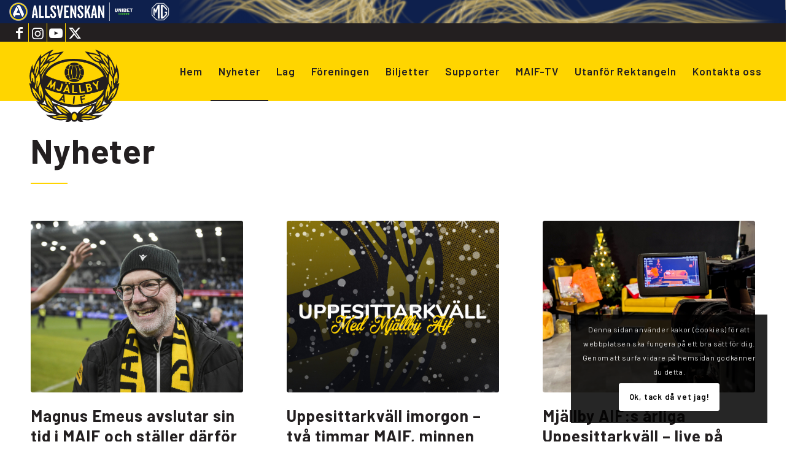

--- FILE ---
content_type: text/html; charset=UTF-8
request_url: https://maif.se/nyheter/?ID=105037&NID=671461&avia-element-paging=3
body_size: 25905
content:
<!DOCTYPE html>
<html lang="sv-SE" class="html_stretched responsive av-preloader-disabled  html_header_top html_logo_left html_main_nav_header html_menu_right html_custom html_header_sticky html_header_shrinking_disabled html_header_topbar_active html_mobile_menu_phone html_header_searchicon_disabled html_content_align_center html_header_unstick_top html_header_stretch html_elegant-blog html_modern-blog html_av-submenu-hidden html_av-submenu-display-hover html_av-overlay-side html_av-overlay-side-classic html_av-submenu-clone html_entry_id_16 av-cookies-consent-show-message-bar av-cookies-cookie-consent-enabled av-cookies-can-opt-out av-cookies-user-silent-accept avia-cookie-check-browser-settings av-no-preview av-default-lightbox html_text_menu_active av-mobile-menu-switch-portrait">
<head>
<meta charset="UTF-8" />
<meta name="robots" content="index, follow" />


<!-- mobile setting -->
<meta name="viewport" content="width=device-width, initial-scale=1">

<!-- Scripts/CSS and wp_head hook -->
<title>Nyheter &#8211; Mjällby AIF</title>
<meta name='robots' content='max-image-preview:large' />

				<script type='text/javascript'>

				function avia_cookie_check_sessionStorage()
				{
					//	FF throws error when all cookies blocked !!
					var sessionBlocked = false;
					try
					{
						var test = sessionStorage.getItem( 'aviaCookieRefused' ) != null;
					}
					catch(e)
					{
						sessionBlocked = true;
					}

					var aviaCookieRefused = ! sessionBlocked ? sessionStorage.getItem( 'aviaCookieRefused' ) : null;

					var html = document.getElementsByTagName('html')[0];

					/**
					 * Set a class to avoid calls to sessionStorage
					 */
					if( sessionBlocked || aviaCookieRefused )
					{
						if( html.className.indexOf('av-cookies-session-refused') < 0 )
						{
							html.className += ' av-cookies-session-refused';
						}
					}

					if( sessionBlocked || aviaCookieRefused || document.cookie.match(/aviaCookieConsent/) )
					{
						if( html.className.indexOf('av-cookies-user-silent-accept') >= 0 )
						{
							 html.className = html.className.replace(/\bav-cookies-user-silent-accept\b/g, '');
						}
					}
				}

				avia_cookie_check_sessionStorage();

			</script>
			<link rel="alternate" type="application/rss+xml" title="Mjällby AIF &raquo; Webbflöde" href="https://maif.se/feed/" />
<link rel="alternate" type="application/rss+xml" title="Mjällby AIF &raquo; Kommentarsflöde" href="https://maif.se/comments/feed/" />
<link rel="alternate" title="oEmbed (JSON)" type="application/json+oembed" href="https://maif.se/wp-json/oembed/1.0/embed?url=https%3A%2F%2Fmaif.se%2Fnyheter%2F" />
<link rel="alternate" title="oEmbed (XML)" type="text/xml+oembed" href="https://maif.se/wp-json/oembed/1.0/embed?url=https%3A%2F%2Fmaif.se%2Fnyheter%2F&#038;format=xml" />

<!-- google webfont font replacement -->

			<script type='text/javascript'>

				(function() {

					/*	check if webfonts are disabled by user setting via cookie - or user must opt in.	*/
					var html = document.getElementsByTagName('html')[0];
					var cookie_check = html.className.indexOf('av-cookies-needs-opt-in') >= 0 || html.className.indexOf('av-cookies-can-opt-out') >= 0;
					var allow_continue = true;
					var silent_accept_cookie = html.className.indexOf('av-cookies-user-silent-accept') >= 0;

					if( cookie_check && ! silent_accept_cookie )
					{
						if( ! document.cookie.match(/aviaCookieConsent/) || html.className.indexOf('av-cookies-session-refused') >= 0 )
						{
							allow_continue = false;
						}
						else
						{
							if( ! document.cookie.match(/aviaPrivacyRefuseCookiesHideBar/) )
							{
								allow_continue = false;
							}
							else if( ! document.cookie.match(/aviaPrivacyEssentialCookiesEnabled/) )
							{
								allow_continue = false;
							}
							else if( document.cookie.match(/aviaPrivacyGoogleWebfontsDisabled/) )
							{
								allow_continue = false;
							}
						}
					}

					if( allow_continue )
					{
						var f = document.createElement('link');

						f.type 	= 'text/css';
						f.rel 	= 'stylesheet';
						f.href 	= 'https://fonts.googleapis.com/css?family=Barlow:400,500,600,700&display=auto';
						f.id 	= 'avia-google-webfont';

						document.getElementsByTagName('head')[0].appendChild(f);
					}
				})();

			</script>
			<style id='wp-img-auto-sizes-contain-inline-css' type='text/css'>
img:is([sizes=auto i],[sizes^="auto," i]){contain-intrinsic-size:3000px 1500px}
/*# sourceURL=wp-img-auto-sizes-contain-inline-css */
</style>
<style id='wp-emoji-styles-inline-css' type='text/css'>

	img.wp-smiley, img.emoji {
		display: inline !important;
		border: none !important;
		box-shadow: none !important;
		height: 1em !important;
		width: 1em !important;
		margin: 0 0.07em !important;
		vertical-align: -0.1em !important;
		background: none !important;
		padding: 0 !important;
	}
/*# sourceURL=wp-emoji-styles-inline-css */
</style>
<style id='wp-block-library-inline-css' type='text/css'>
:root{--wp-block-synced-color:#7a00df;--wp-block-synced-color--rgb:122,0,223;--wp-bound-block-color:var(--wp-block-synced-color);--wp-editor-canvas-background:#ddd;--wp-admin-theme-color:#007cba;--wp-admin-theme-color--rgb:0,124,186;--wp-admin-theme-color-darker-10:#006ba1;--wp-admin-theme-color-darker-10--rgb:0,107,160.5;--wp-admin-theme-color-darker-20:#005a87;--wp-admin-theme-color-darker-20--rgb:0,90,135;--wp-admin-border-width-focus:2px}@media (min-resolution:192dpi){:root{--wp-admin-border-width-focus:1.5px}}.wp-element-button{cursor:pointer}:root .has-very-light-gray-background-color{background-color:#eee}:root .has-very-dark-gray-background-color{background-color:#313131}:root .has-very-light-gray-color{color:#eee}:root .has-very-dark-gray-color{color:#313131}:root .has-vivid-green-cyan-to-vivid-cyan-blue-gradient-background{background:linear-gradient(135deg,#00d084,#0693e3)}:root .has-purple-crush-gradient-background{background:linear-gradient(135deg,#34e2e4,#4721fb 50%,#ab1dfe)}:root .has-hazy-dawn-gradient-background{background:linear-gradient(135deg,#faaca8,#dad0ec)}:root .has-subdued-olive-gradient-background{background:linear-gradient(135deg,#fafae1,#67a671)}:root .has-atomic-cream-gradient-background{background:linear-gradient(135deg,#fdd79a,#004a59)}:root .has-nightshade-gradient-background{background:linear-gradient(135deg,#330968,#31cdcf)}:root .has-midnight-gradient-background{background:linear-gradient(135deg,#020381,#2874fc)}:root{--wp--preset--font-size--normal:16px;--wp--preset--font-size--huge:42px}.has-regular-font-size{font-size:1em}.has-larger-font-size{font-size:2.625em}.has-normal-font-size{font-size:var(--wp--preset--font-size--normal)}.has-huge-font-size{font-size:var(--wp--preset--font-size--huge)}.has-text-align-center{text-align:center}.has-text-align-left{text-align:left}.has-text-align-right{text-align:right}.has-fit-text{white-space:nowrap!important}#end-resizable-editor-section{display:none}.aligncenter{clear:both}.items-justified-left{justify-content:flex-start}.items-justified-center{justify-content:center}.items-justified-right{justify-content:flex-end}.items-justified-space-between{justify-content:space-between}.screen-reader-text{border:0;clip-path:inset(50%);height:1px;margin:-1px;overflow:hidden;padding:0;position:absolute;width:1px;word-wrap:normal!important}.screen-reader-text:focus{background-color:#ddd;clip-path:none;color:#444;display:block;font-size:1em;height:auto;left:5px;line-height:normal;padding:15px 23px 14px;text-decoration:none;top:5px;width:auto;z-index:100000}html :where(.has-border-color){border-style:solid}html :where([style*=border-top-color]){border-top-style:solid}html :where([style*=border-right-color]){border-right-style:solid}html :where([style*=border-bottom-color]){border-bottom-style:solid}html :where([style*=border-left-color]){border-left-style:solid}html :where([style*=border-width]){border-style:solid}html :where([style*=border-top-width]){border-top-style:solid}html :where([style*=border-right-width]){border-right-style:solid}html :where([style*=border-bottom-width]){border-bottom-style:solid}html :where([style*=border-left-width]){border-left-style:solid}html :where(img[class*=wp-image-]){height:auto;max-width:100%}:where(figure){margin:0 0 1em}html :where(.is-position-sticky){--wp-admin--admin-bar--position-offset:var(--wp-admin--admin-bar--height,0px)}@media screen and (max-width:600px){html :where(.is-position-sticky){--wp-admin--admin-bar--position-offset:0px}}

/*# sourceURL=wp-block-library-inline-css */
</style><style id='global-styles-inline-css' type='text/css'>
:root{--wp--preset--aspect-ratio--square: 1;--wp--preset--aspect-ratio--4-3: 4/3;--wp--preset--aspect-ratio--3-4: 3/4;--wp--preset--aspect-ratio--3-2: 3/2;--wp--preset--aspect-ratio--2-3: 2/3;--wp--preset--aspect-ratio--16-9: 16/9;--wp--preset--aspect-ratio--9-16: 9/16;--wp--preset--color--black: #000000;--wp--preset--color--cyan-bluish-gray: #abb8c3;--wp--preset--color--white: #ffffff;--wp--preset--color--pale-pink: #f78da7;--wp--preset--color--vivid-red: #cf2e2e;--wp--preset--color--luminous-vivid-orange: #ff6900;--wp--preset--color--luminous-vivid-amber: #fcb900;--wp--preset--color--light-green-cyan: #7bdcb5;--wp--preset--color--vivid-green-cyan: #00d084;--wp--preset--color--pale-cyan-blue: #8ed1fc;--wp--preset--color--vivid-cyan-blue: #0693e3;--wp--preset--color--vivid-purple: #9b51e0;--wp--preset--color--metallic-red: #b02b2c;--wp--preset--color--maximum-yellow-red: #edae44;--wp--preset--color--yellow-sun: #eeee22;--wp--preset--color--palm-leaf: #83a846;--wp--preset--color--aero: #7bb0e7;--wp--preset--color--old-lavender: #745f7e;--wp--preset--color--steel-teal: #5f8789;--wp--preset--color--raspberry-pink: #d65799;--wp--preset--color--medium-turquoise: #4ecac2;--wp--preset--gradient--vivid-cyan-blue-to-vivid-purple: linear-gradient(135deg,rgb(6,147,227) 0%,rgb(155,81,224) 100%);--wp--preset--gradient--light-green-cyan-to-vivid-green-cyan: linear-gradient(135deg,rgb(122,220,180) 0%,rgb(0,208,130) 100%);--wp--preset--gradient--luminous-vivid-amber-to-luminous-vivid-orange: linear-gradient(135deg,rgb(252,185,0) 0%,rgb(255,105,0) 100%);--wp--preset--gradient--luminous-vivid-orange-to-vivid-red: linear-gradient(135deg,rgb(255,105,0) 0%,rgb(207,46,46) 100%);--wp--preset--gradient--very-light-gray-to-cyan-bluish-gray: linear-gradient(135deg,rgb(238,238,238) 0%,rgb(169,184,195) 100%);--wp--preset--gradient--cool-to-warm-spectrum: linear-gradient(135deg,rgb(74,234,220) 0%,rgb(151,120,209) 20%,rgb(207,42,186) 40%,rgb(238,44,130) 60%,rgb(251,105,98) 80%,rgb(254,248,76) 100%);--wp--preset--gradient--blush-light-purple: linear-gradient(135deg,rgb(255,206,236) 0%,rgb(152,150,240) 100%);--wp--preset--gradient--blush-bordeaux: linear-gradient(135deg,rgb(254,205,165) 0%,rgb(254,45,45) 50%,rgb(107,0,62) 100%);--wp--preset--gradient--luminous-dusk: linear-gradient(135deg,rgb(255,203,112) 0%,rgb(199,81,192) 50%,rgb(65,88,208) 100%);--wp--preset--gradient--pale-ocean: linear-gradient(135deg,rgb(255,245,203) 0%,rgb(182,227,212) 50%,rgb(51,167,181) 100%);--wp--preset--gradient--electric-grass: linear-gradient(135deg,rgb(202,248,128) 0%,rgb(113,206,126) 100%);--wp--preset--gradient--midnight: linear-gradient(135deg,rgb(2,3,129) 0%,rgb(40,116,252) 100%);--wp--preset--font-size--small: 1rem;--wp--preset--font-size--medium: 1.125rem;--wp--preset--font-size--large: 1.75rem;--wp--preset--font-size--x-large: clamp(1.75rem, 3vw, 2.25rem);--wp--preset--spacing--20: 0.44rem;--wp--preset--spacing--30: 0.67rem;--wp--preset--spacing--40: 1rem;--wp--preset--spacing--50: 1.5rem;--wp--preset--spacing--60: 2.25rem;--wp--preset--spacing--70: 3.38rem;--wp--preset--spacing--80: 5.06rem;--wp--preset--shadow--natural: 6px 6px 9px rgba(0, 0, 0, 0.2);--wp--preset--shadow--deep: 12px 12px 50px rgba(0, 0, 0, 0.4);--wp--preset--shadow--sharp: 6px 6px 0px rgba(0, 0, 0, 0.2);--wp--preset--shadow--outlined: 6px 6px 0px -3px rgb(255, 255, 255), 6px 6px rgb(0, 0, 0);--wp--preset--shadow--crisp: 6px 6px 0px rgb(0, 0, 0);}:root { --wp--style--global--content-size: 800px;--wp--style--global--wide-size: 1130px; }:where(body) { margin: 0; }.wp-site-blocks > .alignleft { float: left; margin-right: 2em; }.wp-site-blocks > .alignright { float: right; margin-left: 2em; }.wp-site-blocks > .aligncenter { justify-content: center; margin-left: auto; margin-right: auto; }:where(.is-layout-flex){gap: 0.5em;}:where(.is-layout-grid){gap: 0.5em;}.is-layout-flow > .alignleft{float: left;margin-inline-start: 0;margin-inline-end: 2em;}.is-layout-flow > .alignright{float: right;margin-inline-start: 2em;margin-inline-end: 0;}.is-layout-flow > .aligncenter{margin-left: auto !important;margin-right: auto !important;}.is-layout-constrained > .alignleft{float: left;margin-inline-start: 0;margin-inline-end: 2em;}.is-layout-constrained > .alignright{float: right;margin-inline-start: 2em;margin-inline-end: 0;}.is-layout-constrained > .aligncenter{margin-left: auto !important;margin-right: auto !important;}.is-layout-constrained > :where(:not(.alignleft):not(.alignright):not(.alignfull)){max-width: var(--wp--style--global--content-size);margin-left: auto !important;margin-right: auto !important;}.is-layout-constrained > .alignwide{max-width: var(--wp--style--global--wide-size);}body .is-layout-flex{display: flex;}.is-layout-flex{flex-wrap: wrap;align-items: center;}.is-layout-flex > :is(*, div){margin: 0;}body .is-layout-grid{display: grid;}.is-layout-grid > :is(*, div){margin: 0;}body{padding-top: 0px;padding-right: 0px;padding-bottom: 0px;padding-left: 0px;}a:where(:not(.wp-element-button)){text-decoration: underline;}:root :where(.wp-element-button, .wp-block-button__link){background-color: #32373c;border-width: 0;color: #fff;font-family: inherit;font-size: inherit;font-style: inherit;font-weight: inherit;letter-spacing: inherit;line-height: inherit;padding-top: calc(0.667em + 2px);padding-right: calc(1.333em + 2px);padding-bottom: calc(0.667em + 2px);padding-left: calc(1.333em + 2px);text-decoration: none;text-transform: inherit;}.has-black-color{color: var(--wp--preset--color--black) !important;}.has-cyan-bluish-gray-color{color: var(--wp--preset--color--cyan-bluish-gray) !important;}.has-white-color{color: var(--wp--preset--color--white) !important;}.has-pale-pink-color{color: var(--wp--preset--color--pale-pink) !important;}.has-vivid-red-color{color: var(--wp--preset--color--vivid-red) !important;}.has-luminous-vivid-orange-color{color: var(--wp--preset--color--luminous-vivid-orange) !important;}.has-luminous-vivid-amber-color{color: var(--wp--preset--color--luminous-vivid-amber) !important;}.has-light-green-cyan-color{color: var(--wp--preset--color--light-green-cyan) !important;}.has-vivid-green-cyan-color{color: var(--wp--preset--color--vivid-green-cyan) !important;}.has-pale-cyan-blue-color{color: var(--wp--preset--color--pale-cyan-blue) !important;}.has-vivid-cyan-blue-color{color: var(--wp--preset--color--vivid-cyan-blue) !important;}.has-vivid-purple-color{color: var(--wp--preset--color--vivid-purple) !important;}.has-metallic-red-color{color: var(--wp--preset--color--metallic-red) !important;}.has-maximum-yellow-red-color{color: var(--wp--preset--color--maximum-yellow-red) !important;}.has-yellow-sun-color{color: var(--wp--preset--color--yellow-sun) !important;}.has-palm-leaf-color{color: var(--wp--preset--color--palm-leaf) !important;}.has-aero-color{color: var(--wp--preset--color--aero) !important;}.has-old-lavender-color{color: var(--wp--preset--color--old-lavender) !important;}.has-steel-teal-color{color: var(--wp--preset--color--steel-teal) !important;}.has-raspberry-pink-color{color: var(--wp--preset--color--raspberry-pink) !important;}.has-medium-turquoise-color{color: var(--wp--preset--color--medium-turquoise) !important;}.has-black-background-color{background-color: var(--wp--preset--color--black) !important;}.has-cyan-bluish-gray-background-color{background-color: var(--wp--preset--color--cyan-bluish-gray) !important;}.has-white-background-color{background-color: var(--wp--preset--color--white) !important;}.has-pale-pink-background-color{background-color: var(--wp--preset--color--pale-pink) !important;}.has-vivid-red-background-color{background-color: var(--wp--preset--color--vivid-red) !important;}.has-luminous-vivid-orange-background-color{background-color: var(--wp--preset--color--luminous-vivid-orange) !important;}.has-luminous-vivid-amber-background-color{background-color: var(--wp--preset--color--luminous-vivid-amber) !important;}.has-light-green-cyan-background-color{background-color: var(--wp--preset--color--light-green-cyan) !important;}.has-vivid-green-cyan-background-color{background-color: var(--wp--preset--color--vivid-green-cyan) !important;}.has-pale-cyan-blue-background-color{background-color: var(--wp--preset--color--pale-cyan-blue) !important;}.has-vivid-cyan-blue-background-color{background-color: var(--wp--preset--color--vivid-cyan-blue) !important;}.has-vivid-purple-background-color{background-color: var(--wp--preset--color--vivid-purple) !important;}.has-metallic-red-background-color{background-color: var(--wp--preset--color--metallic-red) !important;}.has-maximum-yellow-red-background-color{background-color: var(--wp--preset--color--maximum-yellow-red) !important;}.has-yellow-sun-background-color{background-color: var(--wp--preset--color--yellow-sun) !important;}.has-palm-leaf-background-color{background-color: var(--wp--preset--color--palm-leaf) !important;}.has-aero-background-color{background-color: var(--wp--preset--color--aero) !important;}.has-old-lavender-background-color{background-color: var(--wp--preset--color--old-lavender) !important;}.has-steel-teal-background-color{background-color: var(--wp--preset--color--steel-teal) !important;}.has-raspberry-pink-background-color{background-color: var(--wp--preset--color--raspberry-pink) !important;}.has-medium-turquoise-background-color{background-color: var(--wp--preset--color--medium-turquoise) !important;}.has-black-border-color{border-color: var(--wp--preset--color--black) !important;}.has-cyan-bluish-gray-border-color{border-color: var(--wp--preset--color--cyan-bluish-gray) !important;}.has-white-border-color{border-color: var(--wp--preset--color--white) !important;}.has-pale-pink-border-color{border-color: var(--wp--preset--color--pale-pink) !important;}.has-vivid-red-border-color{border-color: var(--wp--preset--color--vivid-red) !important;}.has-luminous-vivid-orange-border-color{border-color: var(--wp--preset--color--luminous-vivid-orange) !important;}.has-luminous-vivid-amber-border-color{border-color: var(--wp--preset--color--luminous-vivid-amber) !important;}.has-light-green-cyan-border-color{border-color: var(--wp--preset--color--light-green-cyan) !important;}.has-vivid-green-cyan-border-color{border-color: var(--wp--preset--color--vivid-green-cyan) !important;}.has-pale-cyan-blue-border-color{border-color: var(--wp--preset--color--pale-cyan-blue) !important;}.has-vivid-cyan-blue-border-color{border-color: var(--wp--preset--color--vivid-cyan-blue) !important;}.has-vivid-purple-border-color{border-color: var(--wp--preset--color--vivid-purple) !important;}.has-metallic-red-border-color{border-color: var(--wp--preset--color--metallic-red) !important;}.has-maximum-yellow-red-border-color{border-color: var(--wp--preset--color--maximum-yellow-red) !important;}.has-yellow-sun-border-color{border-color: var(--wp--preset--color--yellow-sun) !important;}.has-palm-leaf-border-color{border-color: var(--wp--preset--color--palm-leaf) !important;}.has-aero-border-color{border-color: var(--wp--preset--color--aero) !important;}.has-old-lavender-border-color{border-color: var(--wp--preset--color--old-lavender) !important;}.has-steel-teal-border-color{border-color: var(--wp--preset--color--steel-teal) !important;}.has-raspberry-pink-border-color{border-color: var(--wp--preset--color--raspberry-pink) !important;}.has-medium-turquoise-border-color{border-color: var(--wp--preset--color--medium-turquoise) !important;}.has-vivid-cyan-blue-to-vivid-purple-gradient-background{background: var(--wp--preset--gradient--vivid-cyan-blue-to-vivid-purple) !important;}.has-light-green-cyan-to-vivid-green-cyan-gradient-background{background: var(--wp--preset--gradient--light-green-cyan-to-vivid-green-cyan) !important;}.has-luminous-vivid-amber-to-luminous-vivid-orange-gradient-background{background: var(--wp--preset--gradient--luminous-vivid-amber-to-luminous-vivid-orange) !important;}.has-luminous-vivid-orange-to-vivid-red-gradient-background{background: var(--wp--preset--gradient--luminous-vivid-orange-to-vivid-red) !important;}.has-very-light-gray-to-cyan-bluish-gray-gradient-background{background: var(--wp--preset--gradient--very-light-gray-to-cyan-bluish-gray) !important;}.has-cool-to-warm-spectrum-gradient-background{background: var(--wp--preset--gradient--cool-to-warm-spectrum) !important;}.has-blush-light-purple-gradient-background{background: var(--wp--preset--gradient--blush-light-purple) !important;}.has-blush-bordeaux-gradient-background{background: var(--wp--preset--gradient--blush-bordeaux) !important;}.has-luminous-dusk-gradient-background{background: var(--wp--preset--gradient--luminous-dusk) !important;}.has-pale-ocean-gradient-background{background: var(--wp--preset--gradient--pale-ocean) !important;}.has-electric-grass-gradient-background{background: var(--wp--preset--gradient--electric-grass) !important;}.has-midnight-gradient-background{background: var(--wp--preset--gradient--midnight) !important;}.has-small-font-size{font-size: var(--wp--preset--font-size--small) !important;}.has-medium-font-size{font-size: var(--wp--preset--font-size--medium) !important;}.has-large-font-size{font-size: var(--wp--preset--font-size--large) !important;}.has-x-large-font-size{font-size: var(--wp--preset--font-size--x-large) !important;}
/*# sourceURL=global-styles-inline-css */
</style>

<link rel='stylesheet' id='mediaelement-css' href='https://maif.se/wp-includes/js/mediaelement/mediaelementplayer-legacy.min.css?ver=4.2.17' type='text/css' media='all' />
<link rel='stylesheet' id='wp-mediaelement-css' href='https://maif.se/wp-includes/js/mediaelement/wp-mediaelement.min.css?ver=6.9' type='text/css' media='all' />
<link rel='stylesheet' id='avia-merged-styles-css' href='https://usercontent.one/wp/maif.se/wp-content/uploads/dynamic_avia/avia-merged-styles-a88b0e103c6d9d7765828c7e7c75beb8---6970ba8419d71.css?media=1737917047' type='text/css' media='all' />
<link rel='stylesheet' id='avia-single-post-16-css' href='https://usercontent.one/wp/maif.se/wp-content/uploads/dynamic_avia/avia_posts_css/post-16.css?media=1737917047?ver=ver-1768995460' type='text/css' media='all' />
<script type="text/javascript" src="https://maif.se/wp-includes/js/jquery/jquery.min.js?ver=3.7.1" id="jquery-core-js"></script>
<script type="text/javascript" src="https://maif.se/wp-includes/js/jquery/jquery-migrate.min.js?ver=3.4.1" id="jquery-migrate-js"></script>
<script type="text/javascript" src="https://usercontent.one/wp/maif.se/wp-content/uploads/dynamic_avia/avia-head-scripts-b08126a0639d4748b54f89473acd46af---6970ba84288f4.js?media=1737917047" id="avia-head-scripts-js"></script>
<link rel="https://api.w.org/" href="https://maif.se/wp-json/" /><link rel="alternate" title="JSON" type="application/json" href="https://maif.se/wp-json/wp/v2/pages/16" /><link rel="EditURI" type="application/rsd+xml" title="RSD" href="https://maif.se/xmlrpc.php?rsd" />
<meta name="generator" content="WordPress 6.9" />
<link rel="canonical" href="https://maif.se/nyheter/" />
<link rel='shortlink' href='https://maif.se/?p=16' />
<style type="text/css">
.feedzy-rss-link-icon:after {
	content: url("https://usercontent.one/wp/maif.se/wp-content/plugins/feedzy-rss-feeds/img/external-link.png?media=1737917047");
	margin-left: 3px;
}
</style>
		<script src="https://topbar2.allsvenskan.se/allsvenskan-script-min.js">
</script><style>[class*=" icon-oc-"],[class^=icon-oc-]{speak:none;font-style:normal;font-weight:400;font-variant:normal;text-transform:none;line-height:1;-webkit-font-smoothing:antialiased;-moz-osx-font-smoothing:grayscale}.icon-oc-one-com-white-32px-fill:before{content:"901"}.icon-oc-one-com:before{content:"900"}#one-com-icon,.toplevel_page_onecom-wp .wp-menu-image{speak:none;display:flex;align-items:center;justify-content:center;text-transform:none;line-height:1;-webkit-font-smoothing:antialiased;-moz-osx-font-smoothing:grayscale}.onecom-wp-admin-bar-item>a,.toplevel_page_onecom-wp>.wp-menu-name{font-size:16px;font-weight:400;line-height:1}.toplevel_page_onecom-wp>.wp-menu-name img{width:69px;height:9px;}.wp-submenu-wrap.wp-submenu>.wp-submenu-head>img{width:88px;height:auto}.onecom-wp-admin-bar-item>a img{height:7px!important}.onecom-wp-admin-bar-item>a img,.toplevel_page_onecom-wp>.wp-menu-name img{opacity:.8}.onecom-wp-admin-bar-item.hover>a img,.toplevel_page_onecom-wp.wp-has-current-submenu>.wp-menu-name img,li.opensub>a.toplevel_page_onecom-wp>.wp-menu-name img{opacity:1}#one-com-icon:before,.onecom-wp-admin-bar-item>a:before,.toplevel_page_onecom-wp>.wp-menu-image:before{content:'';position:static!important;background-color:rgba(240,245,250,.4);border-radius:102px;width:18px;height:18px;padding:0!important}.onecom-wp-admin-bar-item>a:before{width:14px;height:14px}.onecom-wp-admin-bar-item.hover>a:before,.toplevel_page_onecom-wp.opensub>a>.wp-menu-image:before,.toplevel_page_onecom-wp.wp-has-current-submenu>.wp-menu-image:before{background-color:#76b82a}.onecom-wp-admin-bar-item>a{display:inline-flex!important;align-items:center;justify-content:center}#one-com-logo-wrapper{font-size:4em}#one-com-icon{vertical-align:middle}.imagify-welcome{display:none !important;}</style><link rel="profile" href="https://gmpg.org/xfn/11" />
<link rel="alternate" type="application/rss+xml" title="Mjällby AIF RSS2 Feed" href="https://maif.se/feed/" />
<link rel="pingback" href="https://maif.se/xmlrpc.php" />

<style type='text/css' media='screen'>
 #top #header_main > .container, #top #header_main > .container .main_menu  .av-main-nav > li > a, #top #header_main #menu-item-shop .cart_dropdown_link{ height:95px; line-height: 95px; }
 .html_top_nav_header .av-logo-container{ height:95px;  }
 .html_header_top.html_header_sticky #top #wrap_all #main{ padding-top:125px; } 
</style>
<!--[if lt IE 9]><script src="https://usercontent.one/wp/maif.se/wp-content/themes/enfold/js/html5shiv.js?media=1737917047"></script><![endif]-->
<link rel="icon" href="https://usercontent.one/wp/maif.se/wp-content/uploads/2022/09/mjallby-aig-favicon.png?media=1737917047" type="image/png">

<!-- To speed up the rendering and to display the site as fast as possible to the user we include some styles and scripts for above the fold content inline -->
<script type="text/javascript">'use strict';var avia_is_mobile=!1;if(/Android|webOS|iPhone|iPad|iPod|BlackBerry|IEMobile|Opera Mini/i.test(navigator.userAgent)&&'ontouchstart' in document.documentElement){avia_is_mobile=!0;document.documentElement.className+=' avia_mobile '}
else{document.documentElement.className+=' avia_desktop '};document.documentElement.className+=' js_active ';(function(){var e=['-webkit-','-moz-','-ms-',''],n='',o=!1,a=!1;for(var t in e){if(e[t]+'transform' in document.documentElement.style){o=!0;n=e[t]+'transform'};if(e[t]+'perspective' in document.documentElement.style){a=!0}};if(o){document.documentElement.className+=' avia_transform '};if(a){document.documentElement.className+=' avia_transform3d '};if(typeof document.getElementsByClassName=='function'&&typeof document.documentElement.getBoundingClientRect=='function'&&avia_is_mobile==!1){if(n&&window.innerHeight>0){setTimeout(function(){var e=0,o={},a=0,t=document.getElementsByClassName('av-parallax'),i=window.pageYOffset||document.documentElement.scrollTop;for(e=0;e<t.length;e++){t[e].style.top='0px';o=t[e].getBoundingClientRect();a=Math.ceil((window.innerHeight+i-o.top)*0.3);t[e].style[n]='translate(0px, '+a+'px)';t[e].style.top='auto';t[e].className+=' enabled-parallax '}},50)}}})();</script>		<style type="text/css" id="wp-custom-css">
			#top .logo {
padding-top: 10px;
width: 190px; 
margin: 0px auto;
float: none;
height: auto;
}
.logo, .logo a {
overflow: visible;
}

.logo img {
max-height: 190px !important;
}		</style>
		<style type="text/css">
		@font-face {font-family: 'entypo-fontello'; font-weight: normal; font-style: normal; font-display: auto;
		src: url('https://usercontent.one/wp/maif.se/wp-content/themes/enfold/config-templatebuilder/avia-template-builder/assets/fonts/entypo-fontello.woff2?media=1737917047') format('woff2'),
		url('https://usercontent.one/wp/maif.se/wp-content/themes/enfold/config-templatebuilder/avia-template-builder/assets/fonts/entypo-fontello.woff?media=1737917047') format('woff'),
		url('https://usercontent.one/wp/maif.se/wp-content/themes/enfold/config-templatebuilder/avia-template-builder/assets/fonts/entypo-fontello.ttf?media=1737917047') format('truetype'),
		url('https://usercontent.one/wp/maif.se/wp-content/themes/enfold/config-templatebuilder/avia-template-builder/assets/fonts/entypo-fontello.svg?media=1737917047#entypo-fontello') format('svg'),
		url('https://usercontent.one/wp/maif.se/wp-content/themes/enfold/config-templatebuilder/avia-template-builder/assets/fonts/entypo-fontello.eot?media=1737917047'),
		url('https://usercontent.one/wp/maif.se/wp-content/themes/enfold/config-templatebuilder/avia-template-builder/assets/fonts/entypo-fontello.eot?media=1737917047?#iefix') format('embedded-opentype');
		} #top .avia-font-entypo-fontello, body .avia-font-entypo-fontello, html body [data-av_iconfont='entypo-fontello']:before{ font-family: 'entypo-fontello'; }
		</style>

<!--
Debugging Info for Theme support: 

Theme: Enfold
Version: 5.7.1
Installed: enfold
AviaFramework Version: 5.6
AviaBuilder Version: 5.3
aviaElementManager Version: 1.0.1
- - - - - - - - - - -
ChildTheme: Enfold Child
ChildTheme Version: 1.0
ChildTheme Installed: enfold

- - - - - - - - - - -
ML:4294967296-PU:37-PLA:9
WP:6.9
Compress: CSS:all theme files - JS:all theme files
Updates: disabled
PLAu:9
-->
</head>

<body id="top" class="wp-singular page-template-default page page-id-16 wp-theme-enfold wp-child-theme-enfold-child stretched rtl_columns av-curtain-numeric barlow  avia-responsive-images-support av-recaptcha-enabled av-google-badge-hide" itemscope="itemscope" itemtype="https://schema.org/WebPage" >

	<div class="sef-topbar-widget"></div><div class="self-topbar-widget"></div>
	<div id='wrap_all'>

	
<header id='header' class='all_colors header_color light_bg_color  av_header_top av_logo_left av_main_nav_header av_menu_right av_custom av_header_sticky av_header_shrinking_disabled av_header_stretch av_mobile_menu_phone av_header_searchicon_disabled av_header_unstick_top av_bottom_nav_disabled  av_header_border_disabled' data-av_shrink_factor='50' role="banner" itemscope="itemscope" itemtype="https://schema.org/WPHeader" >

		<div id='header_meta' class='container_wrap container_wrap_meta  av_icon_active_left av_extra_header_active av_entry_id_16'>

			      <div class='container'>
			      <ul class='noLightbox social_bookmarks icon_count_4'><li class='social_bookmarks_facebook av-social-link-facebook social_icon_1'><a target="_blank" aria-label="Link to Facebook" href='https://www.facebook.com/mjallbyaifs' aria-hidden='false' data-av_icon='' data-av_iconfont='entypo-fontello' title='Facebook' rel="noopener"><span class='avia_hidden_link_text'>Facebook</span></a></li><li class='social_bookmarks_instagram av-social-link-instagram social_icon_2'><a target="_blank" aria-label="Link to Instagram" href='https://www.instagram.com/mjallbyaifs/' aria-hidden='false' data-av_icon='' data-av_iconfont='entypo-fontello' title='Instagram' rel="noopener"><span class='avia_hidden_link_text'>Instagram</span></a></li><li class='social_bookmarks_youtube av-social-link-youtube social_icon_3'><a target="_blank" aria-label="Link to Youtube" href='https://www.youtube.com/channel/UCgk2aZne4pMta8v38UUkkdg' aria-hidden='false' data-av_icon='' data-av_iconfont='entypo-fontello' title='Youtube' rel="noopener"><span class='avia_hidden_link_text'>Youtube</span></a></li><li class='social_bookmarks_twitter av-social-link-twitter social_icon_4'><a target="_blank" aria-label="Link to X" href='https://twitter.com/MjallbyAIFs?ref_src=twsrc%5Egoogle%7Ctwcamp%5Eserp%7Ctwgr%5Eauthor' aria-hidden='false' data-av_icon='' data-av_iconfont='entypo-fontello' title='X' rel="noopener"><span class='avia_hidden_link_text'>X</span></a></li></ul>			      </div>
		</div>

		<div  id='header_main' class='container_wrap container_wrap_logo'>

        <div class='container av-logo-container'><div class='inner-container'><span class='logo avia-standard-logo'><a href='https://maif.se/' class='' aria-label='Mjällby AIF' ><img src="https://usercontent.one/wp/maif.se/wp-content/uploads/2023/03/Mjallby-AIF-logo-e1679413979556.png?media=1737917047" srcset="https://usercontent.one/wp/maif.se/wp-content/uploads/2023/03/Mjallby-AIF-logo-e1679413979556.png?media=1737917047 316w, https://usercontent.one/wp/maif.se/wp-content/uploads/2023/03/Mjallby-AIF-logo-e1679413979556-300x228.png?media=1737917047 300w" sizes="(max-width: 316px) 100vw, 316px" height="100" width="300" alt='Mjällby AIF' title='' /></a></span><nav class='main_menu' data-selectname='Välj en sida'  role="navigation" itemscope="itemscope" itemtype="https://schema.org/SiteNavigationElement" ><div class="avia-menu av-main-nav-wrap"><ul role="menu" class="menu av-main-nav" id="avia-menu"><li role="menuitem" id="menu-item-887" class="menu-item menu-item-type-custom menu-item-object-custom menu-item-home menu-item-top-level menu-item-top-level-1"><a href="https://maif.se/" itemprop="url" tabindex="0"><span class="avia-bullet"></span><span class="avia-menu-text">Hem</span><span class="avia-menu-fx"><span class="avia-arrow-wrap"><span class="avia-arrow"></span></span></span></a></li>
<li role="menuitem" id="menu-item-901" class="menu-item menu-item-type-post_type menu-item-object-page current-menu-item page_item page-item-16 current_page_item menu-item-top-level menu-item-top-level-2"><a href="https://maif.se/nyheter/" itemprop="url" tabindex="0"><span class="avia-bullet"></span><span class="avia-menu-text">Nyheter</span><span class="avia-menu-fx"><span class="avia-arrow-wrap"><span class="avia-arrow"></span></span></span></a></li>
<li role="menuitem" id="menu-item-897" class="menu-item menu-item-type-post_type menu-item-object-page menu-item-has-children menu-item-mega-parent  menu-item-top-level menu-item-top-level-3"><a href="https://maif.se/lag/" itemprop="url" tabindex="0"><span class="avia-bullet"></span><span class="avia-menu-text">Lag</span><span class="avia-menu-fx"><span class="avia-arrow-wrap"><span class="avia-arrow"></span></span></span></a>
<div class='avia_mega_div avia_mega5 twelve units'>

<ul class="sub-menu">
	<li role="menuitem" id="menu-item-888" class="menu-item menu-item-type-post_type menu-item-object-page avia_mega_menu_columns_5 three units  avia_mega_menu_columns_first"><span class='mega_menu_title heading-color av-special-font'><a href='https://maif.se/a-lag/'>A-LAG</a></span></li>
	<li role="menuitem" id="menu-item-4640" class="menu-item menu-item-type-custom menu-item-object-custom avia_mega_menu_columns_5 three units "><span class='mega_menu_title heading-color av-special-font'><a href='https://mjallbyungdom.sportadmin.se/start/?ID=105036'>Akademi</a></span></li>
	<li role="menuitem" id="menu-item-3968" class="menu-item menu-item-type-custom menu-item-object-custom avia_mega_menu_columns_5 three units "><span class='mega_menu_title heading-color av-special-font'><a href='https://mjallbyungdom.sportadmin.se/start/?ID=105036'>MAIF Ungdom</a></span></li>
	<li role="menuitem" id="menu-item-898" class="menu-item menu-item-type-post_type menu-item-object-page avia_mega_menu_columns_5 three units "><span class='mega_menu_title heading-color av-special-font'><a href='https://maif.se/maif-allstar/'>MAIF Allstar</a></span></li>
	<li role="menuitem" id="menu-item-1098" class="menu-item menu-item-type-post_type menu-item-object-page avia_mega_menu_columns_5 three units avia_mega_menu_columns_last"><span class='mega_menu_title heading-color av-special-font'><a href='https://maif.se/e-sport/'>E-Sport</a></span></li>
</ul>

</div>
</li>
<li role="menuitem" id="menu-item-893" class="menu-item menu-item-type-post_type menu-item-object-page menu-item-has-children menu-item-mega-parent  menu-item-top-level menu-item-top-level-4"><a href="https://maif.se/foreningen/" itemprop="url" tabindex="0"><span class="avia-bullet"></span><span class="avia-menu-text">Föreningen</span><span class="avia-menu-fx"><span class="avia-arrow-wrap"><span class="avia-arrow"></span></span></span></a>
<div class='avia_mega_div avia_mega6 twelve units'>

<ul class="sub-menu">
	<li role="menuitem" id="menu-item-902" class="menu-item menu-item-type-post_type menu-item-object-page avia_mega_menu_columns_6 three units  avia_mega_menu_columns_first"><span class='mega_menu_title heading-color av-special-font'><a href='https://maif.se/organisation/'>Organisation</a></span></li>
	<li role="menuitem" id="menu-item-894" class="menu-item menu-item-type-post_type menu-item-object-page avia_mega_menu_columns_6 three units "><span class='mega_menu_title heading-color av-special-font'><a href='https://maif.se/foreningside-vision/'>Föreningsidé &#038; vision</a></span></li>
	<li role="menuitem" id="menu-item-895" class="menu-item menu-item-type-post_type menu-item-object-page avia_mega_menu_columns_6 three units "><span class='mega_menu_title heading-color av-special-font'><a href='https://maif.se/gulsvarta-traden/'>Gulsvarta tråden</a></span></li>
	<li role="menuitem" id="menu-item-879" class="menu-item menu-item-type-post_type menu-item-object-page avia_mega_menu_columns_6 three units "><span class='mega_menu_title heading-color av-special-font'><a href='https://maif.se/mjallby-aif-fran-starten/'>Mjällby AIF från starten</a></span></li>
	<li role="menuitem" id="menu-item-890" class="menu-item menu-item-type-post_type menu-item-object-page avia_mega_menu_columns_6 three units "><span class='mega_menu_title heading-color av-special-font'><a href='https://maif.se/arsavgifter/'>Årsavgifter</a></span></li>
	<li role="menuitem" id="menu-item-1090" class="menu-item menu-item-type-custom menu-item-object-custom avia_mega_menu_columns_6 three units avia_mega_menu_columns_last"><span class='mega_menu_title heading-color av-special-font'><a href='https://entry.sportadmin.se/groupsOverview?uid=PIqhku'>Bli Medlem</a></span></li>

</ul><ul class="sub-menu avia_mega_hr">
	<li role="menuitem" id="menu-item-5451" class="menu-item menu-item-type-post_type menu-item-object-page avia_mega_menu_columns_6 three units  avia_mega_menu_columns_first"><span class='mega_menu_title heading-color av-special-font'><a href='https://maif.se/skola/'>Skolverksamhet</a></span></li>
	<li role="menuitem" id="menu-item-889" class="menu-item menu-item-type-post_type menu-item-object-page avia_mega_menu_columns_6 three units "><span class='mega_menu_title heading-color av-special-font'><a href='https://maif.se/akademitraningar/'>Akademiträningar</a></span></li>
	<li role="menuitem" id="menu-item-1515" class="menu-item menu-item-type-post_type menu-item-object-page avia_mega_menu_columns_6 three units "><span class='mega_menu_title heading-color av-special-font'><a href='https://maif.se/bli-partner/'>Bli Partner</a></span></li>
	<li role="menuitem" id="menu-item-1157" class="menu-item menu-item-type-custom menu-item-object-custom avia_mega_menu_columns_6 three units "><span class='mega_menu_title heading-color av-special-font'><a href='https://mjallbysommarcup.cups.nu/'>Sommarcupen</a></span></li>
	<li role="menuitem" id="menu-item-915" class="menu-item menu-item-type-post_type menu-item-object-page avia_mega_menu_columns_6 three units "><span class='mega_menu_title heading-color av-special-font'><a href='https://maif.se/partners/'>Våra Partners</a></span></li>
	<li role="menuitem" id="menu-item-5599" class="menu-item menu-item-type-post_type menu-item-object-page avia_mega_menu_columns_6 three units avia_mega_menu_columns_last"><span class='mega_menu_title heading-color av-special-font'><a href='https://maif.se/mjallby-aifs-integritetspolicy/'>Mjällby AIF:s Integritetspolicy</a></span></li>
</ul>

</div>
</li>
<li role="menuitem" id="menu-item-891" class="menu-item menu-item-type-post_type menu-item-object-page menu-item-has-children menu-item-mega-parent  menu-item-top-level menu-item-top-level-5"><a href="https://maif.se/biljetter/" itemprop="url" tabindex="0"><span class="avia-bullet"></span><span class="avia-menu-text">Biljetter</span><span class="avia-menu-fx"><span class="avia-arrow-wrap"><span class="avia-arrow"></span></span></span></a>
<div class='avia_mega_div avia_mega4 twelve units'>

<ul class="sub-menu">
	<li role="menuitem" id="menu-item-5418" class="menu-item menu-item-type-post_type menu-item-object-page avia_mega_menu_columns_4 three units  avia_mega_menu_columns_first"><span class='mega_menu_title heading-color av-special-font'><a href='https://maif.se/matchinfo/'>Matchinfo</a></span></li>
	<li role="menuitem" id="menu-item-2001" class="menu-item menu-item-type-custom menu-item-object-custom avia_mega_menu_columns_4 three units "><span class='mega_menu_title heading-color av-special-font'><a href='https://maif.ebiljett.nu/'>Köp matchbiljett</a></span></li>
	<li role="menuitem" id="menu-item-949" class="menu-item menu-item-type-custom menu-item-object-custom avia_mega_menu_columns_4 three units "><span class='mega_menu_title heading-color av-special-font'><a href='https://maif.ebiljett.nu/Tickets/Choose/6?S=1'>Köp säsongskort</a></span></li>
	<li role="menuitem" id="menu-item-1507" class="menu-item menu-item-type-custom menu-item-object-custom avia_mega_menu_columns_4 three units avia_mega_menu_columns_last"><span class='mega_menu_title heading-color av-special-font'><a href='https://entry.sportadmin.se/groupsOverview?uid=PIqhku'>Bli medlem</a></span></li>
</ul>

</div>
</li>
<li role="menuitem" id="menu-item-1224" class="menu-item menu-item-type-post_type menu-item-object-page menu-item-has-children menu-item-mega-parent  menu-item-top-level menu-item-top-level-6"><a href="https://maif.se/supporter/" itemprop="url" tabindex="0"><span class="avia-bullet"></span><span class="avia-menu-text">Supporter</span><span class="avia-menu-fx"><span class="avia-arrow-wrap"><span class="avia-arrow"></span></span></span></a>
<div class='avia_mega_div avia_mega5 twelve units'>

<ul class="sub-menu">
	<li role="menuitem" id="menu-item-1417" class="menu-item menu-item-type-post_type menu-item-object-page avia_mega_menu_columns_5 three units  avia_mega_menu_columns_first"><span class='mega_menu_title heading-color av-special-font'><a href='https://maif.se/sillastrybarna/'>Sillastrybarna</a></span></li>
	<li role="menuitem" id="menu-item-1422" class="menu-item menu-item-type-post_type menu-item-object-page avia_mega_menu_columns_5 three units "><span class='mega_menu_title heading-color av-special-font'><a href='https://maif.se/mjallby-tifo/'>Mjällby TIFO</a></span></li>
	<li role="menuitem" id="menu-item-2002" class="menu-item menu-item-type-custom menu-item-object-custom avia_mega_menu_columns_5 three units "><span class='mega_menu_title heading-color av-special-font'><a href='https://maifshop.se/'>Souvenirer</a></span></li>
	<li role="menuitem" id="menu-item-1583" class="menu-item menu-item-type-post_type menu-item-object-page avia_mega_menu_columns_5 three units "><span class='mega_menu_title heading-color av-special-font'><a href='https://maif.se/supporter/'>Info bortasupportrar</a></span></li>
	<li role="menuitem" id="menu-item-916" class="menu-item menu-item-type-post_type menu-item-object-page avia_mega_menu_columns_5 three units avia_mega_menu_columns_last"><span class='mega_menu_title heading-color av-special-font'><a href='https://maif.se/sakerhetsarbete/'>Säkerhet</a></span></li>
</ul>

</div>
</li>
<li role="menuitem" id="menu-item-933" class="menu-item menu-item-type-custom menu-item-object-custom menu-item-top-level menu-item-top-level-7"><a target="_blank" href="https://fotbollplay.se/mjallbyaif/" itemprop="url" tabindex="0" rel="noopener"><span class="avia-bullet"></span><span class="avia-menu-text">MAIF-TV</span><span class="avia-menu-fx"><span class="avia-arrow-wrap"><span class="avia-arrow"></span></span></span></a></li>
<li role="menuitem" id="menu-item-919" class="menu-item menu-item-type-post_type menu-item-object-page menu-item-mega-parent  menu-item-top-level menu-item-top-level-8"><a href="https://maif.se/utanfor-rektangeln/" itemprop="url" tabindex="0"><span class="avia-bullet"></span><span class="avia-menu-text">Utanför Rektangeln</span><span class="avia-menu-fx"><span class="avia-arrow-wrap"><span class="avia-arrow"></span></span></span></a></li>
<li role="menuitem" id="menu-item-1221" class="menu-item menu-item-type-custom menu-item-object-custom menu-item-has-children menu-item-mega-parent  menu-item-top-level menu-item-top-level-9"><a href="https://maif.se/organisation/" itemprop="url" tabindex="0"><span class="avia-bullet"></span><span class="avia-menu-text">Kontakta oss</span><span class="avia-menu-fx"><span class="avia-arrow-wrap"><span class="avia-arrow"></span></span></span></a>
<div class='avia_mega_div avia_mega1 three units'>

<ul class="sub-menu">
	<li role="menuitem" id="menu-item-3973" class="menu-item menu-item-type-custom menu-item-object-custom avia_mega_menu_columns_1 three units avia_mega_menu_columns_last avia_mega_menu_columns_first"><span class='mega_menu_title heading-color av-special-font'><a href='https://maif.se/ackreditering/'>Ackreditering</a></span></li>
</ul>

</div>
</li>
<li class="av-burger-menu-main menu-item-avia-special " role="menuitem">
	        			<a href="#" aria-label="Menu" aria-hidden="false">
							<span class="av-hamburger av-hamburger--spin av-js-hamburger">
								<span class="av-hamburger-box">
						          <span class="av-hamburger-inner"></span>
						          <strong>Menu</strong>
								</span>
							</span>
							<span class="avia_hidden_link_text">Menu</span>
						</a>
	        		   </li></ul></div></nav></div> </div> 
		<!-- end container_wrap-->
		</div>
<div class="header_bg"></div>
<!-- end header -->
</header>

	<div id='main' class='all_colors' data-scroll-offset='95'>

	<div   class='main_color container_wrap_first container_wrap fullsize'  ><div class='container av-section-cont-open' ><main  role="main" itemprop="mainContentOfPage"  class='template-page content  av-content-full alpha units'><div class='post-entry post-entry-type-page post-entry-16'><div class='entry-content-wrapper clearfix'><div  class='av-special-heading av-lfiarhxo-40464c44bd6fb907416cc6785aa72250 av-special-heading-h1 blockquote modern-quote  avia-builder-el-0  el_before_av_hr  avia-builder-el-first '><h1 class='av-special-heading-tag'  itemprop="headline"  >Nyheter</h1><div class="special-heading-border"><div class="special-heading-inner-border"></div></div></div>
<div  class='hr av-12kto-e3a95962da5e7e2db970c1e5e9c7c2a4 hr-custom  avia-builder-el-1  el_after_av_heading  el_before_av_hr  hr-left hr-icon-no'><span class='hr-inner inner-border-av-border-fat'><span class="hr-inner-style"></span></span></div>
<div  class='hr av-lfib7emb-bea413780d43db9d7b2763661ca65fbf hr-invisible  avia-builder-el-2  el_after_av_hr  el_before_av_blog '><span class='hr-inner '><span class="hr-inner-style"></span></span></div>
<div  data-slideshow-options="{&quot;animation&quot;:&quot;fade&quot;,&quot;autoplay&quot;:false,&quot;loop_autoplay&quot;:&quot;once&quot;,&quot;interval&quot;:5,&quot;loop_manual&quot;:&quot;manual-endless&quot;,&quot;autoplay_stopper&quot;:false,&quot;noNavigation&quot;:false,&quot;show_slide_delay&quot;:90}" class='avia-content-slider avia-content-grid-active avia-content-slider1 avia-content-slider-odd  avia-builder-el-3  el_after_av_hr  avia-builder-el-last  av-slideshow-ui av-control-default   av-no-slider-navigation av-slideshow-manual av-loop-once av-loop-manual-endless '  itemscope="itemscope" itemtype="https://schema.org/Blog" ><div class="avia-content-slider-inner"><div class="slide-entry-wrap"><article class='slide-entry flex_column  post-entry post-entry-13121 slide-entry-overview slide-loop-1 slide-parity-odd  av_one_third first real-thumbnail posttype-post post-format-standard'  itemscope="itemscope" itemtype="https://schema.org/CreativeWork" ><a href='https://maif.se/2025/12/18/magnus-emeus-avslutar-sin-tid-i-maif-och-staller-darfor-inte-upp-till-omval-som-ordforande-2026/' data-rel='slide-1' class='slide-image' title='Magnus Emeus avslutar sin tid i MAIF och ställer därför inte upp till omval som ordförande 2026.'><img decoding="async" fetchpriority="high" width="495" height="400" src="https://usercontent.one/wp/maif.se/wp-content/uploads/2025/12/IMG_3574-495x400.jpg?media=1737917047" class="wp-image-13127 avia-img-lazy-loading-not-13127 attachment-portfolio size-portfolio wp-post-image" alt="" srcset="https://usercontent.one/wp/maif.se/wp-content/uploads/2025/12/IMG_3574-495x400.jpg?media=1737917047 495w, https://usercontent.one/wp/maif.se/wp-content/uploads/2025/12/IMG_3574-845x684.jpg?media=1737917047 845w" sizes="(max-width: 495px) 100vw, 495px" /></a><div class="slide-content"><header class="entry-content-header"><h3 class='slide-entry-title entry-title '  itemprop="headline" ><a href='https://maif.se/2025/12/18/magnus-emeus-avslutar-sin-tid-i-maif-och-staller-darfor-inte-upp-till-omval-som-ordforande-2026/' title='Magnus Emeus avslutar sin tid i MAIF och ställer därför inte upp till omval som ordförande 2026.'>Magnus Emeus avslutar sin tid i MAIF och ställer därför inte upp till omval som ordförande 2026.</a></h3><span class="blog-categories minor-meta"><a href="https://maif.se/category/nyheter/" rel="tag">Nyheter</a> </span><span class="av-vertical-delimiter"></span></header><div class='slide-entry-excerpt entry-content'  itemprop="text" >Valberedningen i Mjällby AIF kan idag meddela att Magnus Emeus inte ställer upp till omval av ordförandeposten 2026 och lämnar därmed posten efter en lång och framgångsrik period i föreningen.

Magnus Emeus tillträdde som ordförande…<div class="read-more-link"><a href="https://maif.se/2025/12/18/magnus-emeus-avslutar-sin-tid-i-maif-och-staller-darfor-inte-upp-till-omval-som-ordforande-2026/" class="more-link">Läs mer<span class="more-link-arrow"></span></a></div></div></div><footer class="entry-footer"><div class="slide-meta"><time class='slide-meta-time updated'  itemprop="datePublished" datetime="2025-12-18T11:00:55+01:00" >18 december 2025</time></div></footer><span class='hidden'>
				<span class='av-structured-data'  itemprop="image" itemscope="itemscope" itemtype="https://schema.org/ImageObject" >
						<span itemprop='url'>https://usercontent.one/wp/maif.se/wp-content/uploads/2025/12/IMG_3574.jpg?media=1737917047</span>
						<span itemprop='height'>1280</span>
						<span itemprop='width'>1920</span>
				</span>
				<span class='av-structured-data'  itemprop="publisher" itemtype="https://schema.org/Organization" itemscope="itemscope" >
						<span itemprop='name'>James Wahlberg</span>
						<span itemprop='logo' itemscope itemtype='https://schema.org/ImageObject'>
							<span itemprop='url'>https://usercontent.one/wp/maif.se/wp-content/uploads/2023/03/Mjallby-AIF-logo-e1679413979556.png?media=1737917047</span>
						</span>
				</span><span class='av-structured-data'  itemprop="author" itemscope="itemscope" itemtype="https://schema.org/Person" ><span itemprop='name'>James Wahlberg</span></span><span class='av-structured-data'  itemprop="datePublished" datetime="2022-09-27T15:18:00+02:00" >2025-12-18 11:00:55</span><span class='av-structured-data'  itemprop="dateModified" itemtype="https://schema.org/dateModified" >2025-12-18 10:29:56</span><span class='av-structured-data'  itemprop="mainEntityOfPage" itemtype="https://schema.org/mainEntityOfPage" ><span itemprop='name'>Magnus Emeus avslutar sin tid i MAIF och ställer därför inte upp till omval som ordförande 2026.</span></span></span></article><article class='slide-entry flex_column  post-entry post-entry-13106 slide-entry-overview slide-loop-2 slide-parity-even  av_one_third  real-thumbnail posttype-post post-format-standard'  itemscope="itemscope" itemtype="https://schema.org/CreativeWork" ><a href='https://maif.se/2025/12/17/uppesittarkvall-imorgon-tva-timmar-maif-minnen-och-magi/' data-rel='slide-1' class='slide-image' title='Uppesittarkväll imorgon – två timmar MAIF, minnen och magi'><img decoding="async" fetchpriority="high" width="495" height="400" src="https://usercontent.one/wp/maif.se/wp-content/uploads/2023/12/Uppesittarkvall-Poster-495x400.jpg?media=1737917047" class="wp-image-4588 avia-img-lazy-loading-not-4588 attachment-portfolio size-portfolio wp-post-image" alt="" srcset="https://usercontent.one/wp/maif.se/wp-content/uploads/2023/12/Uppesittarkvall-Poster-495x400.jpg?media=1737917047 495w, https://usercontent.one/wp/maif.se/wp-content/uploads/2023/12/Uppesittarkvall-Poster-845x684.jpg?media=1737917047 845w" sizes="(max-width: 495px) 100vw, 495px" /></a><div class="slide-content"><header class="entry-content-header"><h3 class='slide-entry-title entry-title '  itemprop="headline" ><a href='https://maif.se/2025/12/17/uppesittarkvall-imorgon-tva-timmar-maif-minnen-och-magi/' title='Uppesittarkväll imorgon – två timmar MAIF, minnen och magi'>Uppesittarkväll imorgon – två timmar MAIF, minnen och magi</a></h3><span class="blog-categories minor-meta"><a href="https://maif.se/category/nyheter/" rel="tag">Nyheter</a> </span><span class="av-vertical-delimiter"></span></header><div class='slide-entry-excerpt entry-content'  itemprop="text" >Imorgon, torsdag 18/12, är det äntligen dags för Mjällby AIF:s årliga Uppesittarkväll, som sänds live på klubbens YouTube-kanal.
Med start klockan 19:00 bjuder vi på cirka två timmar fyllda av samtal, tillbakablickar, framtidsspaningar…<div class="read-more-link"><a href="https://maif.se/2025/12/17/uppesittarkvall-imorgon-tva-timmar-maif-minnen-och-magi/" class="more-link">Läs mer<span class="more-link-arrow"></span></a></div></div></div><footer class="entry-footer"><div class="slide-meta"><time class='slide-meta-time updated'  itemprop="datePublished" datetime="2025-12-17T10:49:16+01:00" >17 december 2025</time></div></footer><span class='hidden'>
				<span class='av-structured-data'  itemprop="image" itemscope="itemscope" itemtype="https://schema.org/ImageObject" >
						<span itemprop='url'>https://usercontent.one/wp/maif.se/wp-content/uploads/2023/12/Uppesittarkvall-Poster.jpg?media=1737917047</span>
						<span itemprop='height'>1350</span>
						<span itemprop='width'>1080</span>
				</span>
				<span class='av-structured-data'  itemprop="publisher" itemtype="https://schema.org/Organization" itemscope="itemscope" >
						<span itemprop='name'>James Wahlberg</span>
						<span itemprop='logo' itemscope itemtype='https://schema.org/ImageObject'>
							<span itemprop='url'>https://usercontent.one/wp/maif.se/wp-content/uploads/2023/03/Mjallby-AIF-logo-e1679413979556.png?media=1737917047</span>
						</span>
				</span><span class='av-structured-data'  itemprop="author" itemscope="itemscope" itemtype="https://schema.org/Person" ><span itemprop='name'>James Wahlberg</span></span><span class='av-structured-data'  itemprop="datePublished" datetime="2022-09-27T15:18:00+02:00" >2025-12-17 10:49:16</span><span class='av-structured-data'  itemprop="dateModified" itemtype="https://schema.org/dateModified" >2025-12-18 12:26:39</span><span class='av-structured-data'  itemprop="mainEntityOfPage" itemtype="https://schema.org/mainEntityOfPage" ><span itemprop='name'>Uppesittarkväll imorgon – två timmar MAIF, minnen och magi</span></span></span></article><article class='slide-entry flex_column  post-entry post-entry-13096 slide-entry-overview slide-loop-3 slide-parity-odd  av_one_third  real-thumbnail posttype-post post-format-standard'  itemscope="itemscope" itemtype="https://schema.org/CreativeWork" ><a href='https://maif.se/2025/12/16/mjallby-aifs-arliga-uppesittarkvall-live-pa-youtube/' data-rel='slide-1' class='slide-image' title='Mjällby AIF:s årliga Uppesittarkväll – live på YouTube!'><img decoding="async" fetchpriority="high" width="495" height="400" src="https://usercontent.one/wp/maif.se/wp-content/uploads/2024/11/IMG_5156-495x400.jpg?media=1737917047" class="wp-image-8258 avia-img-lazy-loading-not-8258 attachment-portfolio size-portfolio wp-post-image" alt="" srcset="https://usercontent.one/wp/maif.se/wp-content/uploads/2024/11/IMG_5156-495x400.jpg?media=1737917047 495w, https://usercontent.one/wp/maif.se/wp-content/uploads/2024/11/IMG_5156-845x684.jpg?media=1737917047 845w" sizes="(max-width: 495px) 100vw, 495px" /></a><div class="slide-content"><header class="entry-content-header"><h3 class='slide-entry-title entry-title '  itemprop="headline" ><a href='https://maif.se/2025/12/16/mjallby-aifs-arliga-uppesittarkvall-live-pa-youtube/' title='Mjällby AIF:s årliga Uppesittarkväll – live på YouTube!'>Mjällby AIF:s årliga Uppesittarkväll – live på YouTube!</a></h3><span class="blog-categories minor-meta"><a href="https://maif.se/category/nyheter/" rel="tag">Nyheter</a> </span><span class="av-vertical-delimiter"></span></header><div class='slide-entry-excerpt entry-content'  itemprop="text" >Det är äntligen dags för Mjällby AIF:s årliga Uppesittarkväll – live på YouTube!
På torsdag klockan 19:00 och under cirka två timmar bjuder vi på spännande intervjuer med spelare, ledare och medarbetare i klubben. Kvällen innehåller…<div class="read-more-link"><a href="https://maif.se/2025/12/16/mjallby-aifs-arliga-uppesittarkvall-live-pa-youtube/" class="more-link">Läs mer<span class="more-link-arrow"></span></a></div></div></div><footer class="entry-footer"><div class="slide-meta"><time class='slide-meta-time updated'  itemprop="datePublished" datetime="2025-12-16T09:26:15+01:00" >16 december 2025</time></div></footer><span class='hidden'>
				<span class='av-structured-data'  itemprop="image" itemscope="itemscope" itemtype="https://schema.org/ImageObject" >
						<span itemprop='url'>https://usercontent.one/wp/maif.se/wp-content/uploads/2024/11/IMG_5156-scaled.jpg?media=1737917047</span>
						<span itemprop='height'>2048</span>
						<span itemprop='width'>2560</span>
				</span>
				<span class='av-structured-data'  itemprop="publisher" itemtype="https://schema.org/Organization" itemscope="itemscope" >
						<span itemprop='name'>James Wahlberg</span>
						<span itemprop='logo' itemscope itemtype='https://schema.org/ImageObject'>
							<span itemprop='url'>https://usercontent.one/wp/maif.se/wp-content/uploads/2023/03/Mjallby-AIF-logo-e1679413979556.png?media=1737917047</span>
						</span>
				</span><span class='av-structured-data'  itemprop="author" itemscope="itemscope" itemtype="https://schema.org/Person" ><span itemprop='name'>James Wahlberg</span></span><span class='av-structured-data'  itemprop="datePublished" datetime="2022-09-27T15:18:00+02:00" >2025-12-16 09:26:15</span><span class='av-structured-data'  itemprop="dateModified" itemtype="https://schema.org/dateModified" >2025-12-17 08:59:10</span><span class='av-structured-data'  itemprop="mainEntityOfPage" itemtype="https://schema.org/mainEntityOfPage" ><span itemprop='name'>Mjällby AIF:s årliga Uppesittarkväll – live på YouTube!</span></span></span></article></div><div class="slide-entry-wrap"><article class='slide-entry flex_column  post-entry post-entry-13071 slide-entry-overview slide-loop-4 slide-parity-odd  av_one_third first real-thumbnail posttype-post post-format-standard'  itemscope="itemscope" itemtype="https://schema.org/CreativeWork" ><a href='https://maif.se/2025/12/15/mjallby-aif-nominerat-till-jerringpriset-forsta-klubblaget-pa-21-ar/' data-rel='slide-1' class='slide-image' title='Rösta på Mjällby AIF till Jerringpriset 2025'><img decoding="async" fetchpriority="high" width="495" height="400" src="https://usercontent.one/wp/maif.se/wp-content/uploads/2025/12/IMG_3537-495x400.jpg?media=1737917047" class="wp-image-13072 avia-img-lazy-loading-not-13072 attachment-portfolio size-portfolio wp-post-image" alt="" srcset="https://usercontent.one/wp/maif.se/wp-content/uploads/2025/12/IMG_3537-495x400.jpg?media=1737917047 495w, https://usercontent.one/wp/maif.se/wp-content/uploads/2025/12/IMG_3537-845x684.jpg?media=1737917047 845w" sizes="(max-width: 495px) 100vw, 495px" /></a><div class="slide-content"><header class="entry-content-header"><h3 class='slide-entry-title entry-title '  itemprop="headline" ><a href='https://maif.se/2025/12/15/mjallby-aif-nominerat-till-jerringpriset-forsta-klubblaget-pa-21-ar/' title='Rösta på Mjällby AIF till Jerringpriset 2025'>Rösta på Mjällby AIF till Jerringpriset 2025</a></h3><span class="blog-categories minor-meta"><a href="https://maif.se/category/a-lag/" rel="tag">A-Lag</a>, <a href="https://maif.se/category/nyheter/" rel="tag">Nyheter</a> </span><span class="av-vertical-delimiter"></span></header><div class='slide-entry-excerpt entry-content'  itemprop="text" >För första gången på 21 år är ett klubblag nominerat till Radiosportens Jerringpris. Nu kan du vara med och hjälpa Mjällby AIF att vinna det prestigefyllda priset genom att rösta fram laget som vinnare.
Hur röstar jag på Mjällby…<div class="read-more-link"><a href="https://maif.se/2025/12/15/mjallby-aif-nominerat-till-jerringpriset-forsta-klubblaget-pa-21-ar/" class="more-link">Läs mer<span class="more-link-arrow"></span></a></div></div></div><footer class="entry-footer"><div class="slide-meta"><time class='slide-meta-time updated'  itemprop="datePublished" datetime="2025-12-15T10:17:37+01:00" >15 december 2025</time></div></footer><span class='hidden'>
				<span class='av-structured-data'  itemprop="image" itemscope="itemscope" itemtype="https://schema.org/ImageObject" >
						<span itemprop='url'>https://usercontent.one/wp/maif.se/wp-content/uploads/2025/12/IMG_3537.jpg?media=1737917047</span>
						<span itemprop='height'>1336</span>
						<span itemprop='width'>1920</span>
				</span>
				<span class='av-structured-data'  itemprop="publisher" itemtype="https://schema.org/Organization" itemscope="itemscope" >
						<span itemprop='name'>James Wahlberg</span>
						<span itemprop='logo' itemscope itemtype='https://schema.org/ImageObject'>
							<span itemprop='url'>https://usercontent.one/wp/maif.se/wp-content/uploads/2023/03/Mjallby-AIF-logo-e1679413979556.png?media=1737917047</span>
						</span>
				</span><span class='av-structured-data'  itemprop="author" itemscope="itemscope" itemtype="https://schema.org/Person" ><span itemprop='name'>James Wahlberg</span></span><span class='av-structured-data'  itemprop="datePublished" datetime="2022-09-27T15:18:00+02:00" >2025-12-15 10:17:37</span><span class='av-structured-data'  itemprop="dateModified" itemtype="https://schema.org/dateModified" >2025-12-23 18:45:57</span><span class='av-structured-data'  itemprop="mainEntityOfPage" itemtype="https://schema.org/mainEntityOfPage" ><span itemprop='name'>Rösta på Mjällby AIF till Jerringpriset 2025</span></span></span></article><article class='slide-entry flex_column  post-entry post-entry-13060 slide-entry-overview slide-loop-5 slide-parity-even  av_one_third  real-thumbnail posttype-post post-format-standard'  itemscope="itemscope" itemtype="https://schema.org/CreativeWork" ><a href='https://maif.se/2025/12/13/akademitraning-inomhus-i-sparbankshallen-anmal-dig-nu/' data-rel='slide-1' class='slide-image' title='Akademiträning inomhus i Sparbankshallen – anmäl dig nu!'><img decoding="async" fetchpriority="high" width="495" height="400" src="https://usercontent.one/wp/maif.se/wp-content/uploads/2024/10/IMG_1195-495x400.jpg?media=1737917047" class="wp-image-7973 avia-img-lazy-loading-not-7973 attachment-portfolio size-portfolio wp-post-image" alt="" srcset="https://usercontent.one/wp/maif.se/wp-content/uploads/2024/10/IMG_1195-495x400.jpg?media=1737917047 495w, https://usercontent.one/wp/maif.se/wp-content/uploads/2024/10/IMG_1195-845x684.jpg?media=1737917047 845w" sizes="(max-width: 495px) 100vw, 495px" /></a><div class="slide-content"><header class="entry-content-header"><h3 class='slide-entry-title entry-title '  itemprop="headline" ><a href='https://maif.se/2025/12/13/akademitraning-inomhus-i-sparbankshallen-anmal-dig-nu/' title='Akademiträning inomhus i Sparbankshallen – anmäl dig nu!'>Akademiträning inomhus i Sparbankshallen – anmäl dig nu!</a></h3><span class="blog-categories minor-meta"><a href="https://maif.se/category/nyheter/" rel="tag">Nyheter</a> </span><span class="av-vertical-delimiter"></span></header><div class='slide-entry-excerpt entry-content'  itemprop="text" >Akademiträning inomhus i Sparbankshallen 5 - 7 januari 2026.
Vi bjuder in till en inspirerande träningsdag med två träningspass på konstgräs inomhus, där duktiga och välutbildade instruktörer från Mjällby AIF:s akademiverksamhet,…<div class="read-more-link"><a href="https://maif.se/2025/12/13/akademitraning-inomhus-i-sparbankshallen-anmal-dig-nu/" class="more-link">Läs mer<span class="more-link-arrow"></span></a></div></div></div><footer class="entry-footer"><div class="slide-meta"><time class='slide-meta-time updated'  itemprop="datePublished" datetime="2025-12-13T13:51:27+01:00" >13 december 2025</time></div></footer><span class='hidden'>
				<span class='av-structured-data'  itemprop="image" itemscope="itemscope" itemtype="https://schema.org/ImageObject" >
						<span itemprop='url'>https://usercontent.one/wp/maif.se/wp-content/uploads/2024/10/IMG_1195.jpg?media=1737917047</span>
						<span itemprop='height'>1536</span>
						<span itemprop='width'>2048</span>
				</span>
				<span class='av-structured-data'  itemprop="publisher" itemtype="https://schema.org/Organization" itemscope="itemscope" >
						<span itemprop='name'>James Wahlberg</span>
						<span itemprop='logo' itemscope itemtype='https://schema.org/ImageObject'>
							<span itemprop='url'>https://usercontent.one/wp/maif.se/wp-content/uploads/2023/03/Mjallby-AIF-logo-e1679413979556.png?media=1737917047</span>
						</span>
				</span><span class='av-structured-data'  itemprop="author" itemscope="itemscope" itemtype="https://schema.org/Person" ><span itemprop='name'>James Wahlberg</span></span><span class='av-structured-data'  itemprop="datePublished" datetime="2022-09-27T15:18:00+02:00" >2025-12-13 13:51:27</span><span class='av-structured-data'  itemprop="dateModified" itemtype="https://schema.org/dateModified" >2025-12-13 15:31:54</span><span class='av-structured-data'  itemprop="mainEntityOfPage" itemtype="https://schema.org/mainEntityOfPage" ><span itemprop='name'>Akademiträning inomhus i Sparbankshallen – anmäl dig nu!</span></span></span></article><article class='slide-entry flex_column  post-entry post-entry-13045 slide-entry-overview slide-loop-6 slide-parity-odd  av_one_third  real-thumbnail posttype-post post-format-standard'  itemscope="itemscope" itemtype="https://schema.org/CreativeWork" ><a href='https://maif.se/2025/12/09/fredrik-landen-klar-som-ny-assisterande-tranare-i-mjallby-aif/' data-rel='slide-1' class='slide-image' title='Fredrik Landén klar som ny assisterande tränare i Mjällby AIF'><img decoding="async" fetchpriority="high" width="495" height="400" src="https://usercontent.one/wp/maif.se/wp-content/uploads/2025/12/IMG_3147-495x400.jpg?media=1737917047" class="wp-image-13049 avia-img-lazy-loading-not-13049 attachment-portfolio size-portfolio wp-post-image" alt="" srcset="https://usercontent.one/wp/maif.se/wp-content/uploads/2025/12/IMG_3147-495x400.jpg?media=1737917047 495w, https://usercontent.one/wp/maif.se/wp-content/uploads/2025/12/IMG_3147-845x684.jpg?media=1737917047 845w" sizes="(max-width: 495px) 100vw, 495px" /></a><div class="slide-content"><header class="entry-content-header"><h3 class='slide-entry-title entry-title '  itemprop="headline" ><a href='https://maif.se/2025/12/09/fredrik-landen-klar-som-ny-assisterande-tranare-i-mjallby-aif/' title='Fredrik Landén klar som ny assisterande tränare i Mjällby AIF'>Fredrik Landén klar som ny assisterande tränare i Mjällby AIF</a></h3><span class="blog-categories minor-meta"><a href="https://maif.se/category/a-lag/" rel="tag">A-Lag</a>, <a href="https://maif.se/category/nyheter/" rel="tag">Nyheter</a> </span><span class="av-vertical-delimiter"></span></header><div class='slide-entry-excerpt entry-content'  itemprop="text" >Mjällby AIF kan idag meddela att Fredrik Landén ansluter till föreningen som ny assisterande tränare inför säsongen 2026.
Landén kommer närmast från rollen som tränarduo i IF Brommapojkarna, där han tillsammans med Ulf Kristiansson…<div class="read-more-link"><a href="https://maif.se/2025/12/09/fredrik-landen-klar-som-ny-assisterande-tranare-i-mjallby-aif/" class="more-link">Läs mer<span class="more-link-arrow"></span></a></div></div></div><footer class="entry-footer"><div class="slide-meta"><time class='slide-meta-time updated'  itemprop="datePublished" datetime="2025-12-09T15:00:01+01:00" >9 december 2025</time></div></footer><span class='hidden'>
				<span class='av-structured-data'  itemprop="image" itemscope="itemscope" itemtype="https://schema.org/ImageObject" >
						<span itemprop='url'>https://usercontent.one/wp/maif.se/wp-content/uploads/2025/12/IMG_3147.jpg?media=1737917047</span>
						<span itemprop='height'>1280</span>
						<span itemprop='width'>1920</span>
				</span>
				<span class='av-structured-data'  itemprop="publisher" itemtype="https://schema.org/Organization" itemscope="itemscope" >
						<span itemprop='name'>James Wahlberg</span>
						<span itemprop='logo' itemscope itemtype='https://schema.org/ImageObject'>
							<span itemprop='url'>https://usercontent.one/wp/maif.se/wp-content/uploads/2023/03/Mjallby-AIF-logo-e1679413979556.png?media=1737917047</span>
						</span>
				</span><span class='av-structured-data'  itemprop="author" itemscope="itemscope" itemtype="https://schema.org/Person" ><span itemprop='name'>James Wahlberg</span></span><span class='av-structured-data'  itemprop="datePublished" datetime="2022-09-27T15:18:00+02:00" >2025-12-09 15:00:01</span><span class='av-structured-data'  itemprop="dateModified" itemtype="https://schema.org/dateModified" >2025-12-09 12:01:39</span><span class='av-structured-data'  itemprop="mainEntityOfPage" itemtype="https://schema.org/mainEntityOfPage" ><span itemprop='name'>Fredrik Landén klar som ny assisterande tränare i Mjällby AIF</span></span></span></article></div><div class="slide-entry-wrap"><article class='slide-entry flex_column  post-entry post-entry-13041 slide-entry-overview slide-loop-7 slide-parity-odd  av_one_third first real-thumbnail posttype-post post-format-standard'  itemscope="itemscope" itemtype="https://schema.org/CreativeWork" ><a href='https://maif.se/2025/12/06/vinstlista-100-kronorslotteriet-2/' data-rel='slide-1' class='slide-image' title='Vinstlista 100-kronorslotteriet'><img decoding="async" fetchpriority="high" width="495" height="400" src="https://usercontent.one/wp/maif.se/wp-content/uploads/2025/12/IMG_3102-495x400.jpg?media=1737917047" class="wp-image-13042 avia-img-lazy-loading-not-13042 attachment-portfolio size-portfolio wp-post-image" alt="" srcset="https://usercontent.one/wp/maif.se/wp-content/uploads/2025/12/IMG_3102-495x400.jpg?media=1737917047 495w, https://usercontent.one/wp/maif.se/wp-content/uploads/2025/12/IMG_3102-845x684.jpg?media=1737917047 845w" sizes="(max-width: 495px) 100vw, 495px" /></a><div class="slide-content"><header class="entry-content-header"><h3 class='slide-entry-title entry-title '  itemprop="headline" ><a href='https://maif.se/2025/12/06/vinstlista-100-kronorslotteriet-2/' title='Vinstlista 100-kronorslotteriet'>Vinstlista 100-kronorslotteriet</a></h3><span class="blog-categories minor-meta"><a href="https://maif.se/category/nyheter/" rel="tag">Nyheter</a> </span><span class="av-vertical-delimiter"></span></header><div class='slide-entry-excerpt entry-content'  itemprop="text" >Här har ni vinstlistan från 100-kronorslotteriet 2025



Dragning 100 kr Lotteri Mjällby AIF











Vinst
Lottnummer
Vinst
Lottnummer





1.
431
33.
1051





2.
3
34.
546





3.
448
35.…<div class="read-more-link"><a href="https://maif.se/2025/12/06/vinstlista-100-kronorslotteriet-2/" class="more-link">Läs mer<span class="more-link-arrow"></span></a></div></div></div><footer class="entry-footer"><div class="slide-meta"><time class='slide-meta-time updated'  itemprop="datePublished" datetime="2025-12-06T18:44:41+01:00" >6 december 2025</time></div></footer><span class='hidden'>
				<span class='av-structured-data'  itemprop="image" itemscope="itemscope" itemtype="https://schema.org/ImageObject" >
						<span itemprop='url'>https://usercontent.one/wp/maif.se/wp-content/uploads/2025/12/IMG_3102.jpg?media=1737917047</span>
						<span itemprop='height'>1280</span>
						<span itemprop='width'>1920</span>
				</span>
				<span class='av-structured-data'  itemprop="publisher" itemtype="https://schema.org/Organization" itemscope="itemscope" >
						<span itemprop='name'>James Wahlberg</span>
						<span itemprop='logo' itemscope itemtype='https://schema.org/ImageObject'>
							<span itemprop='url'>https://usercontent.one/wp/maif.se/wp-content/uploads/2023/03/Mjallby-AIF-logo-e1679413979556.png?media=1737917047</span>
						</span>
				</span><span class='av-structured-data'  itemprop="author" itemscope="itemscope" itemtype="https://schema.org/Person" ><span itemprop='name'>James Wahlberg</span></span><span class='av-structured-data'  itemprop="datePublished" datetime="2022-09-27T15:18:00+02:00" >2025-12-06 18:44:41</span><span class='av-structured-data'  itemprop="dateModified" itemtype="https://schema.org/dateModified" >2025-12-06 18:44:41</span><span class='av-structured-data'  itemprop="mainEntityOfPage" itemtype="https://schema.org/mainEntityOfPage" ><span itemprop='name'>Vinstlista 100-kronorslotteriet</span></span></span></article><article class='slide-entry flex_column  post-entry post-entry-13029 slide-entry-overview slide-loop-8 slide-parity-even  av_one_third  real-thumbnail posttype-post post-format-standard'  itemscope="itemscope" itemtype="https://schema.org/CreativeWork" ><a href='https://maif.se/2025/12/05/mjallby-aif-deltar-i-atlantic-cup-2026/' data-rel='slide-1' class='slide-image' title='Mjällby AIF deltar i Atlantic Cup 2026'><img decoding="async" fetchpriority="high" width="495" height="400" src="https://usercontent.one/wp/maif.se/wp-content/uploads/2025/12/IMG_3031-495x400.jpg?media=1737917047" class="wp-image-13030 avia-img-lazy-loading-not-13030 attachment-portfolio size-portfolio wp-post-image" alt="" srcset="https://usercontent.one/wp/maif.se/wp-content/uploads/2025/12/IMG_3031-495x400.jpg?media=1737917047 495w, https://usercontent.one/wp/maif.se/wp-content/uploads/2025/12/IMG_3031-845x684.jpg?media=1737917047 845w" sizes="(max-width: 495px) 100vw, 495px" /></a><div class="slide-content"><header class="entry-content-header"><h3 class='slide-entry-title entry-title '  itemprop="headline" ><a href='https://maif.se/2025/12/05/mjallby-aif-deltar-i-atlantic-cup-2026/' title='Mjällby AIF deltar i Atlantic Cup 2026'>Mjällby AIF deltar i Atlantic Cup 2026</a></h3><span class="blog-categories minor-meta"><a href="https://maif.se/category/a-lag/" rel="tag">A-Lag</a>, <a href="https://maif.se/category/nyheter/" rel="tag">Nyheter</a> </span><span class="av-vertical-delimiter"></span></header><div class='slide-entry-excerpt entry-content'  itemprop="text" >Mjällby AIF kommer att delta i Atlantic Cup 2026, en försäsongscup som spelas i Faro, Portugal mellan 27 januari och 7 februari 2026.
Turneringen blir ett viktigt inslag i förberedelserna inför klubbens kommande Europaäventyr samt inför…<div class="read-more-link"><a href="https://maif.se/2025/12/05/mjallby-aif-deltar-i-atlantic-cup-2026/" class="more-link">Läs mer<span class="more-link-arrow"></span></a></div></div></div><footer class="entry-footer"><div class="slide-meta"><time class='slide-meta-time updated'  itemprop="datePublished" datetime="2025-12-05T15:00:28+01:00" >5 december 2025</time></div></footer><span class='hidden'>
				<span class='av-structured-data'  itemprop="image" itemscope="itemscope" itemtype="https://schema.org/ImageObject" >
						<span itemprop='url'>https://usercontent.one/wp/maif.se/wp-content/uploads/2025/12/IMG_3031.jpg?media=1737917047</span>
						<span itemprop='height'>871</span>
						<span itemprop='width'>1066</span>
				</span>
				<span class='av-structured-data'  itemprop="publisher" itemtype="https://schema.org/Organization" itemscope="itemscope" >
						<span itemprop='name'>James Wahlberg</span>
						<span itemprop='logo' itemscope itemtype='https://schema.org/ImageObject'>
							<span itemprop='url'>https://usercontent.one/wp/maif.se/wp-content/uploads/2023/03/Mjallby-AIF-logo-e1679413979556.png?media=1737917047</span>
						</span>
				</span><span class='av-structured-data'  itemprop="author" itemscope="itemscope" itemtype="https://schema.org/Person" ><span itemprop='name'>James Wahlberg</span></span><span class='av-structured-data'  itemprop="datePublished" datetime="2022-09-27T15:18:00+02:00" >2025-12-05 15:00:28</span><span class='av-structured-data'  itemprop="dateModified" itemtype="https://schema.org/dateModified" >2025-12-05 13:37:42</span><span class='av-structured-data'  itemprop="mainEntityOfPage" itemtype="https://schema.org/mainEntityOfPage" ><span itemprop='name'>Mjällby AIF deltar i Atlantic Cup 2026</span></span></span></article><article class='slide-entry flex_column  post-entry post-entry-13025 slide-entry-overview slide-loop-9 slide-parity-odd  av_one_third  real-thumbnail posttype-post post-format-standard'  itemscope="itemscope" itemtype="https://schema.org/CreativeWork" ><a href='https://maif.se/2025/12/05/sok-till-bokelundsskolans-fotbollsakademi-om-du-vill-satsa-pa-bade-studier-och-fotboll-2/' data-rel='slide-1' class='slide-image' title='Sök till Bokelundsskolans fotbollsakademi'><img decoding="async" fetchpriority="high" width="495" height="400" src="https://usercontent.one/wp/maif.se/wp-content/uploads/2024/11/IMG_2138-e1730883636658-495x400.jpg?media=1737917047" class="wp-image-8262 avia-img-lazy-loading-not-8262 attachment-portfolio size-portfolio wp-post-image" alt="" srcset="https://usercontent.one/wp/maif.se/wp-content/uploads/2024/11/IMG_2138-e1730883636658-495x400.jpg?media=1737917047 495w, https://usercontent.one/wp/maif.se/wp-content/uploads/2024/11/IMG_2138-e1730883636658-845x684.jpg?media=1737917047 845w" sizes="(max-width: 495px) 100vw, 495px" /></a><div class="slide-content"><header class="entry-content-header"><h3 class='slide-entry-title entry-title '  itemprop="headline" ><a href='https://maif.se/2025/12/05/sok-till-bokelundsskolans-fotbollsakademi-om-du-vill-satsa-pa-bade-studier-och-fotboll-2/' title='Sök till Bokelundsskolans fotbollsakademi'>Sök till Bokelundsskolans fotbollsakademi</a></h3><span class="blog-categories minor-meta"><a href="https://maif.se/category/nyheter/" rel="tag">Nyheter</a> </span><span class="av-vertical-delimiter"></span></header><div class='slide-entry-excerpt entry-content'  itemprop="text" >

Bokelundsskolans fotbollsakademi i samarbete med Mjällby AIF är öppen för ansökningar. Elever som börjar högstadiet hösten 2026 och som vill träna fotboll tre förmiddagar i veckan utöver sina ordinarie ämnen är välkomna att…<div class="read-more-link"><a href="https://maif.se/2025/12/05/sok-till-bokelundsskolans-fotbollsakademi-om-du-vill-satsa-pa-bade-studier-och-fotboll-2/" class="more-link">Läs mer<span class="more-link-arrow"></span></a></div></div></div><footer class="entry-footer"><div class="slide-meta"><time class='slide-meta-time updated'  itemprop="datePublished" datetime="2025-12-05T09:44:04+01:00" >5 december 2025</time></div></footer><span class='hidden'>
				<span class='av-structured-data'  itemprop="image" itemscope="itemscope" itemtype="https://schema.org/ImageObject" >
						<span itemprop='url'>https://usercontent.one/wp/maif.se/wp-content/uploads/2024/11/IMG_2138-e1730883636658.jpg?media=1737917047</span>
						<span itemprop='height'>731</span>
						<span itemprop='width'>1282</span>
				</span>
				<span class='av-structured-data'  itemprop="publisher" itemtype="https://schema.org/Organization" itemscope="itemscope" >
						<span itemprop='name'>James Wahlberg</span>
						<span itemprop='logo' itemscope itemtype='https://schema.org/ImageObject'>
							<span itemprop='url'>https://usercontent.one/wp/maif.se/wp-content/uploads/2023/03/Mjallby-AIF-logo-e1679413979556.png?media=1737917047</span>
						</span>
				</span><span class='av-structured-data'  itemprop="author" itemscope="itemscope" itemtype="https://schema.org/Person" ><span itemprop='name'>James Wahlberg</span></span><span class='av-structured-data'  itemprop="datePublished" datetime="2022-09-27T15:18:00+02:00" >2025-12-05 09:44:04</span><span class='av-structured-data'  itemprop="dateModified" itemtype="https://schema.org/dateModified" >2025-12-05 09:44:31</span><span class='av-structured-data'  itemprop="mainEntityOfPage" itemtype="https://schema.org/mainEntityOfPage" ><span itemprop='name'>Sök till Bokelundsskolans fotbollsakademi</span></span></span></article></div><div class="slide-entry-wrap"><article class='slide-entry flex_column  post-entry post-entry-13021 slide-entry-overview slide-loop-10 slide-parity-odd  av_one_third first real-thumbnail posttype-post post-format-standard'  itemscope="itemscope" itemtype="https://schema.org/CreativeWork" ><a href='https://maif.se/2025/12/04/patrik-persson-lamnar-mjallby-aif/' data-rel='slide-1' class='slide-image' title='Patrik Persson lämnar Mjällby AIF'><img decoding="async" fetchpriority="high" width="495" height="400" src="https://usercontent.one/wp/maif.se/wp-content/uploads/2025/12/IMG_3009-495x400.jpg?media=1737917047" class="wp-image-13022 avia-img-lazy-loading-not-13022 attachment-portfolio size-portfolio wp-post-image" alt="" srcset="https://usercontent.one/wp/maif.se/wp-content/uploads/2025/12/IMG_3009-495x400.jpg?media=1737917047 495w, https://usercontent.one/wp/maif.se/wp-content/uploads/2025/12/IMG_3009-845x684.jpg?media=1737917047 845w" sizes="(max-width: 495px) 100vw, 495px" /></a><div class="slide-content"><header class="entry-content-header"><h3 class='slide-entry-title entry-title '  itemprop="headline" ><a href='https://maif.se/2025/12/04/patrik-persson-lamnar-mjallby-aif/' title='Patrik Persson lämnar Mjällby AIF'>Patrik Persson lämnar Mjällby AIF</a></h3><span class="blog-categories minor-meta"><a href="https://maif.se/category/a-lag/" rel="tag">A-Lag</a>, <a href="https://maif.se/category/nyheter/" rel="tag">Nyheter</a> </span><span class="av-vertical-delimiter"></span></header><div class='slide-entry-excerpt entry-content'  itemprop="text" >Mjällby AIF vill tacka Patrik Persson för hans insatser under året.

Under året 2025 har Patrik varit verksam som analytiker med inriktning på fasta situationer, parallellt med sina studier vid SvFF:s analysutbildning. I och med att hans…<div class="read-more-link"><a href="https://maif.se/2025/12/04/patrik-persson-lamnar-mjallby-aif/" class="more-link">Läs mer<span class="more-link-arrow"></span></a></div></div></div><footer class="entry-footer"><div class="slide-meta"><time class='slide-meta-time updated'  itemprop="datePublished" datetime="2025-12-04T08:51:23+01:00" >4 december 2025</time></div></footer><span class='hidden'>
				<span class='av-structured-data'  itemprop="image" itemscope="itemscope" itemtype="https://schema.org/ImageObject" >
						<span itemprop='url'>https://usercontent.one/wp/maif.se/wp-content/uploads/2025/12/IMG_3009.jpg?media=1737917047</span>
						<span itemprop='height'>1279</span>
						<span itemprop='width'>1920</span>
				</span>
				<span class='av-structured-data'  itemprop="publisher" itemtype="https://schema.org/Organization" itemscope="itemscope" >
						<span itemprop='name'>James Wahlberg</span>
						<span itemprop='logo' itemscope itemtype='https://schema.org/ImageObject'>
							<span itemprop='url'>https://usercontent.one/wp/maif.se/wp-content/uploads/2023/03/Mjallby-AIF-logo-e1679413979556.png?media=1737917047</span>
						</span>
				</span><span class='av-structured-data'  itemprop="author" itemscope="itemscope" itemtype="https://schema.org/Person" ><span itemprop='name'>James Wahlberg</span></span><span class='av-structured-data'  itemprop="datePublished" datetime="2022-09-27T15:18:00+02:00" >2025-12-04 08:51:23</span><span class='av-structured-data'  itemprop="dateModified" itemtype="https://schema.org/dateModified" >2025-12-04 08:51:23</span><span class='av-structured-data'  itemprop="mainEntityOfPage" itemtype="https://schema.org/mainEntityOfPage" ><span itemprop='name'>Patrik Persson lämnar Mjällby AIF</span></span></span></article><article class='slide-entry flex_column  post-entry post-entry-13006 slide-entry-overview slide-loop-11 slide-parity-even  av_one_third  real-thumbnail posttype-post post-format-standard'  itemscope="itemscope" itemtype="https://schema.org/CreativeWork" ><a href='https://maif.se/2025/12/03/valkommen-till-mjallby-aif-amar-dzevlan/' data-rel='slide-1' class='slide-image' title='Välkommen till Mjällby AIF, Amar Dzevlan'><img decoding="async" fetchpriority="high" width="495" height="400" src="https://usercontent.one/wp/maif.se/wp-content/uploads/2025/12/@muchomallo-2700-495x400.jpg?media=1737917047" class="wp-image-13008 avia-img-lazy-loading-not-13008 attachment-portfolio size-portfolio wp-post-image" alt="" srcset="https://usercontent.one/wp/maif.se/wp-content/uploads/2025/12/@muchomallo-2700-495x400.jpg?media=1737917047 495w, https://usercontent.one/wp/maif.se/wp-content/uploads/2025/12/@muchomallo-2700-845x684.jpg?media=1737917047 845w" sizes="(max-width: 495px) 100vw, 495px" /></a><div class="slide-content"><header class="entry-content-header"><h3 class='slide-entry-title entry-title '  itemprop="headline" ><a href='https://maif.se/2025/12/03/valkommen-till-mjallby-aif-amar-dzevlan/' title='Välkommen till Mjällby AIF, Amar Dzevlan'>Välkommen till Mjällby AIF, Amar Dzevlan</a></h3><span class="blog-categories minor-meta"><a href="https://maif.se/category/a-lag/" rel="tag">A-Lag</a>, <a href="https://maif.se/category/nyheter/" rel="tag">Nyheter</a> </span><span class="av-vertical-delimiter"></span></header><div class='slide-entry-excerpt entry-content'  itemprop="text" >Mjällby AIF välkomnar målvakten Amar Dzevlan till föreningen. Den 22-årige målvakten ansluter från Hammarby TFF och har skrivit på ett avtal som sträcker sig till och med säsongen 2029.

Dzevlan kommer närmast från Hammarby TFF,…<div class="read-more-link"><a href="https://maif.se/2025/12/03/valkommen-till-mjallby-aif-amar-dzevlan/" class="more-link">Läs mer<span class="more-link-arrow"></span></a></div></div></div><footer class="entry-footer"><div class="slide-meta"><time class='slide-meta-time updated'  itemprop="datePublished" datetime="2025-12-03T18:00:31+01:00" >3 december 2025</time></div></footer><span class='hidden'>
				<span class='av-structured-data'  itemprop="image" itemscope="itemscope" itemtype="https://schema.org/ImageObject" >
						<span itemprop='url'>https://usercontent.one/wp/maif.se/wp-content/uploads/2025/12/@muchomallo-2700-scaled.jpg?media=1737917047</span>
						<span itemprop='height'>1707</span>
						<span itemprop='width'>2560</span>
				</span>
				<span class='av-structured-data'  itemprop="publisher" itemtype="https://schema.org/Organization" itemscope="itemscope" >
						<span itemprop='name'>James Wahlberg</span>
						<span itemprop='logo' itemscope itemtype='https://schema.org/ImageObject'>
							<span itemprop='url'>https://usercontent.one/wp/maif.se/wp-content/uploads/2023/03/Mjallby-AIF-logo-e1679413979556.png?media=1737917047</span>
						</span>
				</span><span class='av-structured-data'  itemprop="author" itemscope="itemscope" itemtype="https://schema.org/Person" ><span itemprop='name'>James Wahlberg</span></span><span class='av-structured-data'  itemprop="datePublished" datetime="2022-09-27T15:18:00+02:00" >2025-12-03 18:00:31</span><span class='av-structured-data'  itemprop="dateModified" itemtype="https://schema.org/dateModified" >2025-12-03 17:40:58</span><span class='av-structured-data'  itemprop="mainEntityOfPage" itemtype="https://schema.org/mainEntityOfPage" ><span itemprop='name'>Välkommen till Mjällby AIF, Amar Dzevlan</span></span></span></article><article class='slide-entry flex_column  post-entry post-entry-12997 slide-entry-overview slide-loop-12 slide-parity-odd  av_one_third  real-thumbnail posttype-post post-format-standard'  itemscope="itemscope" itemtype="https://schema.org/CreativeWork" ><a href='https://maif.se/2025/11/30/historisk-start-forsta-traningen-for-mjallby-aifs-flicklag-imorgon/' data-rel='slide-1' class='slide-image' title='Historisk start: Första träningen för Mjällby AIF:s flicklag imorgon'><img decoding="async" fetchpriority="high" width="495" height="400" src="https://usercontent.one/wp/maif.se/wp-content/uploads/2025/09/IMG_7772-495x400.jpg?media=1737917047" class="wp-image-12114 avia-img-lazy-loading-not-12114 attachment-portfolio size-portfolio wp-post-image" alt="" srcset="https://usercontent.one/wp/maif.se/wp-content/uploads/2025/09/IMG_7772-495x400.jpg?media=1737917047 495w, https://usercontent.one/wp/maif.se/wp-content/uploads/2025/09/IMG_7772-845x684.jpg?media=1737917047 845w" sizes="(max-width: 495px) 100vw, 495px" /></a><div class="slide-content"><header class="entry-content-header"><h3 class='slide-entry-title entry-title '  itemprop="headline" ><a href='https://maif.se/2025/11/30/historisk-start-forsta-traningen-for-mjallby-aifs-flicklag-imorgon/' title='Historisk start: Första träningen för Mjällby AIF:s flicklag imorgon'>Historisk start: Första träningen för Mjällby AIF:s flicklag imorgon</a></h3><span class="blog-categories minor-meta"><a href="https://maif.se/category/nyheter/" rel="tag">Nyheter</a> </span><span class="av-vertical-delimiter"></span></header><div class='slide-entry-excerpt entry-content'  itemprop="text" >Imorgon måndag kl. 18:30 inleds en ny era i Mjällby AIF:s historia när föreningens allra första flicklag gör sin första träning i Sparbankshallen i Bromölla.
Imorgon är det äntligen dags för tjejerna födda 2019–2021 att ta sina…<div class="read-more-link"><a href="https://maif.se/2025/11/30/historisk-start-forsta-traningen-for-mjallby-aifs-flicklag-imorgon/" class="more-link">Läs mer<span class="more-link-arrow"></span></a></div></div></div><footer class="entry-footer"><div class="slide-meta"><time class='slide-meta-time updated'  itemprop="datePublished" datetime="2025-11-30T09:00:42+01:00" >30 november 2025</time></div></footer><span class='hidden'>
				<span class='av-structured-data'  itemprop="image" itemscope="itemscope" itemtype="https://schema.org/ImageObject" >
						<span itemprop='url'>https://usercontent.one/wp/maif.se/wp-content/uploads/2025/09/IMG_7772.jpg?media=1737917047</span>
						<span itemprop='height'>1280</span>
						<span itemprop='width'>1920</span>
				</span>
				<span class='av-structured-data'  itemprop="publisher" itemtype="https://schema.org/Organization" itemscope="itemscope" >
						<span itemprop='name'>James Wahlberg</span>
						<span itemprop='logo' itemscope itemtype='https://schema.org/ImageObject'>
							<span itemprop='url'>https://usercontent.one/wp/maif.se/wp-content/uploads/2023/03/Mjallby-AIF-logo-e1679413979556.png?media=1737917047</span>
						</span>
				</span><span class='av-structured-data'  itemprop="author" itemscope="itemscope" itemtype="https://schema.org/Person" ><span itemprop='name'>James Wahlberg</span></span><span class='av-structured-data'  itemprop="datePublished" datetime="2022-09-27T15:18:00+02:00" >2025-11-30 09:00:42</span><span class='av-structured-data'  itemprop="dateModified" itemtype="https://schema.org/dateModified" >2025-11-30 10:46:12</span><span class='av-structured-data'  itemprop="mainEntityOfPage" itemtype="https://schema.org/mainEntityOfPage" ><span itemprop='name'>Historisk start: Första träningen för Mjällby AIF:s flicklag imorgon</span></span></span></article></div><div class="slide-entry-wrap"><article class='slide-entry flex_column  post-entry post-entry-12991 slide-entry-overview slide-loop-13 slide-parity-odd  av_one_third first real-thumbnail posttype-post post-format-standard'  itemscope="itemscope" itemtype="https://schema.org/CreativeWork" ><a href='https://maif.se/2025/11/28/adam-petersson-och-alexander-johansson-lamnar-mjallby-aif/' data-rel='slide-1' class='slide-image' title='Adam Petersson och Alexander Johansson lämnar Mjällby AIF'><img decoding="async" fetchpriority="high" width="495" height="400" src="https://usercontent.one/wp/maif.se/wp-content/uploads/2025/11/IMG_2669-495x400.jpg?media=1737917047" class="wp-image-12993 avia-img-lazy-loading-not-12993 attachment-portfolio size-portfolio wp-post-image" alt="" srcset="https://usercontent.one/wp/maif.se/wp-content/uploads/2025/11/IMG_2669-495x400.jpg?media=1737917047 495w, https://usercontent.one/wp/maif.se/wp-content/uploads/2025/11/IMG_2669-845x684.jpg?media=1737917047 845w" sizes="(max-width: 495px) 100vw, 495px" /></a><div class="slide-content"><header class="entry-content-header"><h3 class='slide-entry-title entry-title '  itemprop="headline" ><a href='https://maif.se/2025/11/28/adam-petersson-och-alexander-johansson-lamnar-mjallby-aif/' title='Adam Petersson och Alexander Johansson lämnar Mjällby AIF'>Adam Petersson och Alexander Johansson lämnar Mjällby AIF</a></h3><span class="blog-categories minor-meta"><a href="https://maif.se/category/a-lag/" rel="tag">A-Lag</a>, <a href="https://maif.se/category/nyheter/" rel="tag">Nyheter</a> </span><span class="av-vertical-delimiter"></span></header><div class='slide-entry-excerpt entry-content'  itemprop="text" >Mjällby AIF kan idag meddela att både Adam Petersson och Alexander Johansson lämnar föreningen.

Adam Petersson anslöt till Mjällby AIF:s akademi redan 2016, då från blekingeklubben Asarums IF. Sedan dess har mittfältaren representerat…<div class="read-more-link"><a href="https://maif.se/2025/11/28/adam-petersson-och-alexander-johansson-lamnar-mjallby-aif/" class="more-link">Läs mer<span class="more-link-arrow"></span></a></div></div></div><footer class="entry-footer"><div class="slide-meta"><time class='slide-meta-time updated'  itemprop="datePublished" datetime="2025-11-28T13:54:17+01:00" >28 november 2025</time></div></footer><span class='hidden'>
				<span class='av-structured-data'  itemprop="image" itemscope="itemscope" itemtype="https://schema.org/ImageObject" >
						<span itemprop='url'>https://usercontent.one/wp/maif.se/wp-content/uploads/2025/11/IMG_2669.jpg?media=1737917047</span>
						<span itemprop='height'>1280</span>
						<span itemprop='width'>1920</span>
				</span>
				<span class='av-structured-data'  itemprop="publisher" itemtype="https://schema.org/Organization" itemscope="itemscope" >
						<span itemprop='name'>James Wahlberg</span>
						<span itemprop='logo' itemscope itemtype='https://schema.org/ImageObject'>
							<span itemprop='url'>https://usercontent.one/wp/maif.se/wp-content/uploads/2023/03/Mjallby-AIF-logo-e1679413979556.png?media=1737917047</span>
						</span>
				</span><span class='av-structured-data'  itemprop="author" itemscope="itemscope" itemtype="https://schema.org/Person" ><span itemprop='name'>James Wahlberg</span></span><span class='av-structured-data'  itemprop="datePublished" datetime="2022-09-27T15:18:00+02:00" >2025-11-28 13:54:17</span><span class='av-structured-data'  itemprop="dateModified" itemtype="https://schema.org/dateModified" >2025-11-28 13:54:17</span><span class='av-structured-data'  itemprop="mainEntityOfPage" itemtype="https://schema.org/mainEntityOfPage" ><span itemprop='name'>Adam Petersson och Alexander Johansson lämnar Mjällby AIF</span></span></span></article><article class='slide-entry flex_column  post-entry post-entry-12979 slide-entry-overview slide-loop-14 slide-parity-even  av_one_third  real-thumbnail posttype-post post-format-standard'  itemscope="itemscope" itemtype="https://schema.org/CreativeWork" ><a href='https://maif.se/2025/11/28/mjallby-aif-soker-assisterande-tranare-till-seniorlaget-sasongen-2026/' data-rel='slide-1' class='slide-image' title='Mjällby AIF söker assisterande tränare till seniorlaget – säsongen 2026'><img decoding="async" fetchpriority="high" width="495" height="400" src="https://usercontent.one/wp/maif.se/wp-content/uploads/2025/11/IMG_2653-495x400.jpg?media=1737917047" class="wp-image-12984 avia-img-lazy-loading-not-12984 attachment-portfolio size-portfolio wp-post-image" alt="" srcset="https://usercontent.one/wp/maif.se/wp-content/uploads/2025/11/IMG_2653-495x400.jpg?media=1737917047 495w, https://usercontent.one/wp/maif.se/wp-content/uploads/2025/11/IMG_2653-845x684.jpg?media=1737917047 845w" sizes="(max-width: 495px) 100vw, 495px" /></a><div class="slide-content"><header class="entry-content-header"><h3 class='slide-entry-title entry-title '  itemprop="headline" ><a href='https://maif.se/2025/11/28/mjallby-aif-soker-assisterande-tranare-till-seniorlaget-sasongen-2026/' title='Mjällby AIF söker assisterande tränare till seniorlaget – säsongen 2026'>Mjällby AIF söker assisterande tränare till seniorlaget – säsongen 2026</a></h3><span class="blog-categories minor-meta"><a href="https://maif.se/category/a-lag/" rel="tag">A-Lag</a>, <a href="https://maif.se/category/nyheter/" rel="tag">Nyheter</a> </span><span class="av-vertical-delimiter"></span></header><div class='slide-entry-excerpt entry-content'  itemprop="text" >Mjällby AIF söker en ny assisterande tränare till föreningens tränarteam kring seniorlaget med start från säsongen 2026. Tjänsten är på heltid.
Som en av två assisterande tränare ingår du i ett kompetent ledarteam bestående av…<div class="read-more-link"><a href="https://maif.se/2025/11/28/mjallby-aif-soker-assisterande-tranare-till-seniorlaget-sasongen-2026/" class="more-link">Läs mer<span class="more-link-arrow"></span></a></div></div></div><footer class="entry-footer"><div class="slide-meta"><time class='slide-meta-time updated'  itemprop="datePublished" datetime="2025-11-28T07:00:28+01:00" >28 november 2025</time></div></footer><span class='hidden'>
				<span class='av-structured-data'  itemprop="image" itemscope="itemscope" itemtype="https://schema.org/ImageObject" >
						<span itemprop='url'>https://usercontent.one/wp/maif.se/wp-content/uploads/2025/11/IMG_2653.jpg?media=1737917047</span>
						<span itemprop='height'>1278</span>
						<span itemprop='width'>1920</span>
				</span>
				<span class='av-structured-data'  itemprop="publisher" itemtype="https://schema.org/Organization" itemscope="itemscope" >
						<span itemprop='name'>James Wahlberg</span>
						<span itemprop='logo' itemscope itemtype='https://schema.org/ImageObject'>
							<span itemprop='url'>https://usercontent.one/wp/maif.se/wp-content/uploads/2023/03/Mjallby-AIF-logo-e1679413979556.png?media=1737917047</span>
						</span>
				</span><span class='av-structured-data'  itemprop="author" itemscope="itemscope" itemtype="https://schema.org/Person" ><span itemprop='name'>James Wahlberg</span></span><span class='av-structured-data'  itemprop="datePublished" datetime="2022-09-27T15:18:00+02:00" >2025-11-28 07:00:28</span><span class='av-structured-data'  itemprop="dateModified" itemtype="https://schema.org/dateModified" >2025-11-27 22:42:30</span><span class='av-structured-data'  itemprop="mainEntityOfPage" itemtype="https://schema.org/mainEntityOfPage" ><span itemprop='name'>Mjällby AIF söker assisterande tränare till seniorlaget – säsongen 2026</span></span></span></article><article class='slide-entry flex_column  post-entry post-entry-12969 slide-entry-overview slide-loop-15 slide-parity-odd  post-entry-last  av_one_third  real-thumbnail posttype-post post-format-standard'  itemscope="itemscope" itemtype="https://schema.org/CreativeWork" ><a href='https://maif.se/2025/11/26/praktik-fotbollsdataanalytiker-fotbollsanalytiker/' data-rel='slide-1' class='slide-image' title='Praktik: Fotbollsdataanalytiker &#038; Fotbollsanalytiker'><img decoding="async" fetchpriority="high" width="495" height="400" src="https://usercontent.one/wp/maif.se/wp-content/uploads/2025/11/IMG_2505-495x400.jpg?media=1737917047" class="wp-image-12973 avia-img-lazy-loading-not-12973 attachment-portfolio size-portfolio wp-post-image" alt="" srcset="https://usercontent.one/wp/maif.se/wp-content/uploads/2025/11/IMG_2505-495x400.jpg?media=1737917047 495w, https://usercontent.one/wp/maif.se/wp-content/uploads/2025/11/IMG_2505-845x684.jpg?media=1737917047 845w" sizes="(max-width: 495px) 100vw, 495px" /></a><div class="slide-content"><header class="entry-content-header"><h3 class='slide-entry-title entry-title '  itemprop="headline" ><a href='https://maif.se/2025/11/26/praktik-fotbollsdataanalytiker-fotbollsanalytiker/' title='Praktik: Fotbollsdataanalytiker &#038; Fotbollsanalytiker'>Praktik: Fotbollsdataanalytiker &#038; Fotbollsanalytiker</a></h3><span class="blog-categories minor-meta"><a href="https://maif.se/category/a-lag/" rel="tag">A-Lag</a>, <a href="https://maif.se/category/nyheter/" rel="tag">Nyheter</a> </span><span class="av-vertical-delimiter"></span></header><div class='slide-entry-excerpt entry-content'  itemprop="text" >Mjällby AIF:s söker högmotiverade och engagerade praktikanter till vårt team som fotbollsanalytiker. Detta är en unik möjlighet att bli en del av ledarstaben i en toppklubb i Allsvenskan.
Lag: Mjällby AIF A-lagRapporterar till: Assisterande…<div class="read-more-link"><a href="https://maif.se/2025/11/26/praktik-fotbollsdataanalytiker-fotbollsanalytiker/" class="more-link">Läs mer<span class="more-link-arrow"></span></a></div></div></div><footer class="entry-footer"><div class="slide-meta"><time class='slide-meta-time updated'  itemprop="datePublished" datetime="2025-11-26T06:45:10+01:00" >26 november 2025</time></div></footer><span class='hidden'>
				<span class='av-structured-data'  itemprop="image" itemscope="itemscope" itemtype="https://schema.org/ImageObject" >
						<span itemprop='url'>https://usercontent.one/wp/maif.se/wp-content/uploads/2025/11/IMG_2505.jpg?media=1737917047</span>
						<span itemprop='height'>1280</span>
						<span itemprop='width'>1920</span>
				</span>
				<span class='av-structured-data'  itemprop="publisher" itemtype="https://schema.org/Organization" itemscope="itemscope" >
						<span itemprop='name'>James Wahlberg</span>
						<span itemprop='logo' itemscope itemtype='https://schema.org/ImageObject'>
							<span itemprop='url'>https://usercontent.one/wp/maif.se/wp-content/uploads/2023/03/Mjallby-AIF-logo-e1679413979556.png?media=1737917047</span>
						</span>
				</span><span class='av-structured-data'  itemprop="author" itemscope="itemscope" itemtype="https://schema.org/Person" ><span itemprop='name'>James Wahlberg</span></span><span class='av-structured-data'  itemprop="datePublished" datetime="2022-09-27T15:18:00+02:00" >2025-11-26 06:45:10</span><span class='av-structured-data'  itemprop="dateModified" itemtype="https://schema.org/dateModified" >2025-11-26 19:17:17</span><span class='av-structured-data'  itemprop="mainEntityOfPage" itemtype="https://schema.org/mainEntityOfPage" ><span itemprop='name'>Praktik: Fotbollsdataanalytiker &#038; Fotbollsanalytiker</span></span></span></article></div></div><div class='pagination-wrap pagination-slider'><nav class='pagination'><span class='pagination-meta'>Sida 3 av 64</span><a href='https://maif.se/nyheter/?ID=105037&#038;NID=671461&#038;avia-element-paging=2'>&lsaquo;</a><a href='https://maif.se/nyheter/?ID=105037&#038;NID=671461' class='inactive' >1</a><a href='https://maif.se/nyheter/?ID=105037&#038;NID=671461&#038;avia-element-paging=2' class='inactive previous_page' >2</a><span class='current'>3</span><a href='https://maif.se/nyheter/?ID=105037&#038;NID=671461&#038;avia-element-paging=4' class='inactive next_page' >4</a><a href='https://maif.se/nyheter/?ID=105037&#038;NID=671461&#038;avia-element-paging=5' class='inactive' >5</a><a href='https://maif.se/nyheter/?ID=105037&#038;NID=671461&#038;avia-element-paging=4'>&rsaquo;</a><a href='https://maif.se/nyheter/?ID=105037&#038;NID=671461&#038;avia-element-paging=64'>&raquo;</a></nav>
</div></div>
</div></div></main><!-- close content main element --> <!-- section close by builder template -->		</div><!--end builder template--></div><!-- close default .container_wrap element -->				<div class='container_wrap footer_color' id='footer'>

					<div class='container'>

						<div class='flex_column av_one_fourth  first el_before_av_one_fourth'><section id="text-2" class="widget clearfix widget_text"><h3 class="widgettitle">Mest Besökta</h3>			<div class="textwidget"><p><strong><a href="https://maif.ebiljett.nu/" target="_blank" rel="noopener">Köp Biljetter</a></strong><br />
<a href="https://maif.se/a-lag/"><strong>A-Laget</strong></a><br />
<strong><a href="https://maif.se/foreningen/">Föreningen</a></strong><br />
<strong><a href="https://maifshop.se/" target="_blank" rel="noopener">MAIF Shoppen</a></strong><br />
<a href="https://maif.se/maif-allstar/"><strong>MAIF Allstar</strong></a></p>
</div>
		<span class="seperator extralight-border"></span></section></div><div class='flex_column av_one_fourth  el_after_av_one_fourth el_before_av_one_fourth '>
		<section id="recent-posts-2" class="widget clearfix widget_recent_entries">
		<h3 class="widgettitle">Nyheter</h3>
		<ul>
											<li>
					<a href="https://maif.se/2026/01/23/bortakortet-2026/">Bortakortet 2026</a>
									</li>
											<li>
					<a href="https://maif.se/2026/01/22/mjallby-aif-skriver-ett-kontrakt-med-olle-lindberg/">Mjällby AIF skriver ett kontrakt med Olle Lindberg</a>
									</li>
											<li>
					<a href="https://maif.se/2026/01/21/mjallby-aif-prisades-som-arets-lag-pa-idrottsgalan/">Mjällby AIF prisades som Årets lag på Idrottsgalan</a>
									</li>
					</ul>

		<span class="seperator extralight-border"></span></section></div><div class='flex_column av_one_fourth  el_after_av_one_fourth el_before_av_one_fourth '><section id="text-3" class="widget clearfix widget_text"><h3 class="widgettitle">Mjällby AIF</h3>			<div class="textwidget"><p><strong>Campingvägen 44</strong><br />
<strong>294 95 Sölvesborg</strong></p>
</div>
		<span class="seperator extralight-border"></span></section></div><div class='flex_column av_one_fourth  el_after_av_one_fourth el_before_av_one_fourth '><section id="media_image-2" class="widget clearfix widget_media_image"><img width="500" height="250" src="https://usercontent.one/wp/maif.se/wp-content/uploads/2025/11/SHS_Mj_llby_AIF-500x250-Swedish.jpg?media=1737917047" class="image wp-image-12726  attachment-full size-full" alt="" style="max-width: 100%; height: auto;" decoding="async" srcset="https://usercontent.one/wp/maif.se/wp-content/uploads/2025/11/SHS_Mj_llby_AIF-500x250-Swedish.jpg?media=1737917047 500w, https://usercontent.one/wp/maif.se/wp-content/uploads/2025/11/SHS_Mj_llby_AIF-500x250-Swedish-300x150.jpg?media=1737917047 300w" sizes="(max-width: 500px) 100vw, 500px" /><span class="seperator extralight-border"></span></section></div>
					</div>

				<!-- ####### END FOOTER CONTAINER ####### -->
				</div>

	

			<!-- end main -->
		</div>

		<!-- end wrap_all --></div>

<a href='#top' title='Scroll to top' id='scroll-top-link' aria-hidden='true' data-av_icon='' data-av_iconfont='entypo-fontello' tabindex='-1'><span class="avia_hidden_link_text">Scroll to top</span></a>

<div id="fb-root"></div>

<div class="avia-cookie-consent-wrap" aria-hidden="true"><div class='avia-cookie-consent cookiebar-hidden  avia-cookiemessage-bottom-right'  aria-hidden='true'  data-contents='db457f98505ace315775a2daf0d0c048||v1.0' ><div class="container"><p class='avia_cookie_text'>Denna sidan använder kakor (cookies) för att webbplatsen ska fungera på ett bra sätt för dig. Genom att surfa vidare på hemsidan godkänner du detta. </p><a href='#' class='avia-button avia-color-theme-color-highlight avia-cookie-consent-button avia-cookie-consent-button-1  avia-cookie-close-bar '  title="Allow to use cookies, you can modify used cookies in settings" >Ok, tack då vet jag!</a></div></div><div id='av-consent-extra-info' data-nosnippet class='av-inline-modal main_color '>
<style type="text/css" data-created_by="avia_inline_auto" id="style-css-av-av_heading-e9726c5b3ba47c61a37656c1e7d02a7a">
#top .av-special-heading.av-av_heading-e9726c5b3ba47c61a37656c1e7d02a7a{
margin:10px 0 0 0;
padding-bottom:10px;
}
body .av-special-heading.av-av_heading-e9726c5b3ba47c61a37656c1e7d02a7a .av-special-heading-tag .heading-char{
font-size:25px;
}
.av-special-heading.av-av_heading-e9726c5b3ba47c61a37656c1e7d02a7a .av-subheading{
font-size:15px;
}
</style>
<div  class='av-special-heading av-av_heading-e9726c5b3ba47c61a37656c1e7d02a7a av-special-heading-h3 blockquote modern-quote'><h3 class='av-special-heading-tag'  itemprop="headline"  >Cookie and Privacy Settings</h3><div class="special-heading-border"><div class="special-heading-inner-border"></div></div></div><br />
<style type="text/css" data-created_by="avia_inline_auto" id="style-css-av-jhe1dyat-381e073337cc8512c616f9ce78cc22d9">
#top .hr.av-jhe1dyat-381e073337cc8512c616f9ce78cc22d9{
margin-top:0px;
margin-bottom:0px;
}
.hr.av-jhe1dyat-381e073337cc8512c616f9ce78cc22d9 .hr-inner{
width:100%;
}
</style>
<div  class='hr av-jhe1dyat-381e073337cc8512c616f9ce78cc22d9 hr-custom hr-left hr-icon-no'><span class='hr-inner inner-border-av-border-thin'><span class="hr-inner-style"></span></span></div><br /><div  class='tabcontainer av-jhds1skt-57ef9df26b3cd01206052db147fbe716 sidebar_tab sidebar_tab_left noborder_tabs' role='tablist'><section class='av_tab_section av_tab_section av-av_tab-d287b68e58fb6a8d6e64cb096bf8f320' ><div class='tab active_tab' role='tab' tabindex='0' data-fake-id='#tab-id-1' aria-controls='tab-id-1-content' >How we use cookies</div><div id='tab-id-1-content' class='tab_content active_tab_content' aria-hidden="false"><div class='tab_inner_content invers-color' ><p>We may request cookies to be set on your device. We use cookies to let us know when you visit our websites, how you interact with us, to enrich your user experience, and to customize your relationship with our website. </p>
<p>Click on the different category headings to find out more. You can also change some of your preferences. Note that blocking some types of cookies may impact your experience on our websites and the services we are able to offer.</p>
</div></div></section><section class='av_tab_section av_tab_section av-av_tab-f61c0f855b027abeedf2bbf3c65f02d5' ><div class='tab' role='tab' tabindex='0' data-fake-id='#tab-id-2' aria-controls='tab-id-2-content' >Essential Website Cookies</div><div id='tab-id-2-content' class='tab_content' aria-hidden="true"><div class='tab_inner_content invers-color' ><p>These cookies are strictly necessary to provide you with services available through our website and to use some of its features.</p>
<p>Because these cookies are strictly necessary to deliver the website, refusing them will have impact how our site functions. You always can block or delete cookies by changing your browser settings and force blocking all cookies on this website. But this will always prompt you to accept/refuse cookies when revisiting our site.</p>
<p>We fully respect if you want to refuse cookies but to avoid asking you again and again kindly allow us to store a cookie for that. You are free to opt out any time or opt in for other cookies to get a better experience. If you refuse cookies we will remove all set cookies in our domain.</p>
<p>We provide you with a list of stored cookies on your computer in our domain so you can check what we stored. Due to security reasons we are not able to show or modify cookies from other domains. You can check these in your browser security settings.</p>
<div class="av-switch-aviaPrivacyRefuseCookiesHideBar av-toggle-switch av-cookie-disable-external-toggle av-cookie-save-checked av-cookie-default-checked"><label><input type="checkbox" checked="checked" id="aviaPrivacyRefuseCookiesHideBar" class="aviaPrivacyRefuseCookiesHideBar " name="aviaPrivacyRefuseCookiesHideBar" ><span class="toggle-track"></span><span class="toggle-label-content">Check to enable permanent hiding of message bar and refuse all cookies if you do not opt in. We need 2 cookies to store this setting. Otherwise you will be prompted again when opening a new browser window or new a tab.</span></label></div>
<div class="av-switch-aviaPrivacyEssentialCookiesEnabled av-toggle-switch av-cookie-disable-external-toggle av-cookie-save-checked av-cookie-default-checked"><label><input type="checkbox" checked="checked" id="aviaPrivacyEssentialCookiesEnabled" class="aviaPrivacyEssentialCookiesEnabled " name="aviaPrivacyEssentialCookiesEnabled" ><span class="toggle-track"></span><span class="toggle-label-content">Click to enable/disable essential site cookies.</span></label></div>
</div></div></section><section class='av_tab_section av_tab_section av-av_tab-57fbf8bad6bb90fd627a133db21e99e5' ><div class='tab' role='tab' tabindex='0' data-fake-id='#tab-id-3' aria-controls='tab-id-3-content' >Google Analytics Cookies</div><div id='tab-id-3-content' class='tab_content' aria-hidden="true"><div class='tab_inner_content invers-color' ><p>These cookies collect information that is used either in aggregate form to help us understand how our website is being used or how effective our marketing campaigns are, or to help us customize our website and application for you in order to enhance your experience.</p>
<p>If you do not want that we track your visit to our site you can disable tracking in your browser here:</p>
<div data-disabled_by_browser="Please enable this feature in your browser settings and reload the page." class="av-switch-aviaPrivacyGoogleTrackingDisabled av-toggle-switch av-cookie-disable-external-toggle av-cookie-save-unchecked av-cookie-default-checked"><label><input type="checkbox" checked="checked" id="aviaPrivacyGoogleTrackingDisabled" class="aviaPrivacyGoogleTrackingDisabled " name="aviaPrivacyGoogleTrackingDisabled" ><span class="toggle-track"></span><span class="toggle-label-content">Click to enable/disable Google Analytics tracking.</span></label></div>
</div></div></section><section class='av_tab_section av_tab_section av-av_tab-cc829ea440e0fa4f3de3048758039e80' ><div class='tab' role='tab' tabindex='0' data-fake-id='#tab-id-4' aria-controls='tab-id-4-content' >Other external services</div><div id='tab-id-4-content' class='tab_content' aria-hidden="true"><div class='tab_inner_content invers-color' ><p>We also use different external services like Google Webfonts, Google Maps, and external Video providers. Since these providers may collect personal data like your IP address we allow you to block them here. Please be aware that this might heavily reduce the functionality and appearance of our site. Changes will take effect once you reload the page.</p>
<p>Google Webfont Settings:</p>
<div class="av-switch-aviaPrivacyGoogleWebfontsDisabled av-toggle-switch av-cookie-disable-external-toggle av-cookie-save-unchecked av-cookie-default-checked"><label><input type="checkbox" checked="checked" id="aviaPrivacyGoogleWebfontsDisabled" class="aviaPrivacyGoogleWebfontsDisabled " name="aviaPrivacyGoogleWebfontsDisabled" ><span class="toggle-track"></span><span class="toggle-label-content">Click to enable/disable Google Webfonts.</span></label></div>
<p>Google Map Settings:</p>
<div class="av-switch-aviaPrivacyGoogleMapsDisabled av-toggle-switch av-cookie-disable-external-toggle av-cookie-save-unchecked av-cookie-default-checked"><label><input type="checkbox" checked="checked" id="aviaPrivacyGoogleMapsDisabled" class="aviaPrivacyGoogleMapsDisabled " name="aviaPrivacyGoogleMapsDisabled" ><span class="toggle-track"></span><span class="toggle-label-content">Click to enable/disable Google Maps.</span></label></div>
<p>Google reCaptcha Settings:</p>
<div class="av-switch-aviaPrivacyGoogleReCaptchaDisabled av-toggle-switch av-cookie-disable-external-toggle av-cookie-save-unchecked av-cookie-default-checked"><label><input type="checkbox" checked="checked" id="aviaPrivacyGoogleReCaptchaDisabled" class="aviaPrivacyGoogleReCaptchaDisabled " name="aviaPrivacyGoogleReCaptchaDisabled" ><span class="toggle-track"></span><span class="toggle-label-content">Click to enable/disable Google reCaptcha.</span></label></div>
<p>Vimeo and Youtube video embeds:</p>
<div class="av-switch-aviaPrivacyVideoEmbedsDisabled av-toggle-switch av-cookie-disable-external-toggle av-cookie-save-unchecked av-cookie-default-checked"><label><input type="checkbox" checked="checked" id="aviaPrivacyVideoEmbedsDisabled" class="aviaPrivacyVideoEmbedsDisabled " name="aviaPrivacyVideoEmbedsDisabled" ><span class="toggle-track"></span><span class="toggle-label-content">Click to enable/disable video embeds.</span></label></div>
</div></div></section><section class='av_tab_section av_tab_section av-av_tab-1c1709d77f718ce802039a667024e030' ><div class='tab' role='tab' tabindex='0' data-fake-id='#tab-id-5' aria-controls='tab-id-5-content' >Other cookies</div><div id='tab-id-5-content' class='tab_content' aria-hidden="true"><div class='tab_inner_content invers-color' ><p>The following cookies are also needed - You can choose if you want to allow them:</p>
<div class="av-switch-aviaPrivacyGoogleTrackingDisabled av-toggle-switch av-cookie-disable-external-toggle av-cookie-save-unchecked av-cookie-default-checked"><label><input type="checkbox" checked="checked" id="aviaPrivacyGoogleTrackingDisabled" class="aviaPrivacyGoogleTrackingDisabled " name="aviaPrivacyGoogleTrackingDisabled" ><span class="toggle-track"></span><span class="toggle-label-content">Click to enable/disable _ga - Google Analytics Cookie.</span></label></div>
<div class="av-switch-aviaPrivacyGoogleTrackingDisabled av-toggle-switch av-cookie-disable-external-toggle av-cookie-save-unchecked av-cookie-default-checked"><label><input type="checkbox" checked="checked" id="aviaPrivacyGoogleTrackingDisabled" class="aviaPrivacyGoogleTrackingDisabled " name="aviaPrivacyGoogleTrackingDisabled" ><span class="toggle-track"></span><span class="toggle-label-content">Click to enable/disable _gid - Google Analytics Cookie.</span></label></div>
<div class="av-switch-aviaPrivacyGoogleTrackingDisabled av-toggle-switch av-cookie-disable-external-toggle av-cookie-save-unchecked av-cookie-default-checked"><label><input type="checkbox" checked="checked" id="aviaPrivacyGoogleTrackingDisabled" class="aviaPrivacyGoogleTrackingDisabled " name="aviaPrivacyGoogleTrackingDisabled" ><span class="toggle-track"></span><span class="toggle-label-content">Click to enable/disable _gat_* - Google Analytics Cookie.</span></label></div>
</div></div></section><section class='av_tab_section av_tab_section av-av_tab-5f5085d493be16260717094fefe921f3' ><div class='tab' role='tab' tabindex='0' data-fake-id='#tab-id-6' aria-controls='tab-id-6-content' >Privacy Policy</div><div id='tab-id-6-content' class='tab_content' aria-hidden="true"><div class='tab_inner_content invers-color' ><p>You can read about our cookies and privacy settings in detail on our Privacy Policy Page. </p>
<a href='https://maif.se/?page_id=5590' target='_blank'>Integritetspolicy</a>
</div></div></section></div><div class="avia-cookie-consent-modal-buttons-wrap"></div></div></div><script type="speculationrules">
{"prefetch":[{"source":"document","where":{"and":[{"href_matches":"/*"},{"not":{"href_matches":["/wp-*.php","/wp-admin/*","/wp-content/uploads/*","/wp-content/*","/wp-content/plugins/*","/wp-content/themes/enfold-child/*","/wp-content/themes/enfold/*","/*\\?(.+)"]}},{"not":{"selector_matches":"a[rel~=\"nofollow\"]"}},{"not":{"selector_matches":".no-prefetch, .no-prefetch a"}}]},"eagerness":"conservative"}]}
</script>


 <script type='text/javascript'>
 /* <![CDATA[ */  
var avia_framework_globals = avia_framework_globals || {};
    avia_framework_globals.frameworkUrl = 'https://maif.se/wp-content/themes/enfold/framework/';
    avia_framework_globals.installedAt = 'https://maif.se/wp-content/themes/enfold/';
    avia_framework_globals.ajaxurl = 'https://maif.se/wp-admin/admin-ajax.php';
/* ]]> */ 
</script>
 
 <script type="text/javascript" id="mediaelement-core-js-before">
/* <![CDATA[ */
var mejsL10n = {"language":"sv","strings":{"mejs.download-file":"Ladda ner fil","mejs.install-flash":"Din webbl\u00e4sare har ingen Flash-spelare aktiverad eller installerad. Aktivera ditt till\u00e4gg f\u00f6r Flash eller h\u00e4mta senaste versionen p\u00e5 https://get.adobe.com/flashplayer/","mejs.fullscreen":"Fullsk\u00e4rm","mejs.play":"Spela upp","mejs.pause":"Paus","mejs.time-slider":"S\u00f6kare","mejs.time-help-text":"Anv\u00e4nd v\u00e4nster/h\u00f6ger-piltangenter f\u00f6r att hoppa en sekund, upp/ner-piltangenter f\u00f6r att hoppa tio sekunder.","mejs.live-broadcast":"Direkts\u00e4ndning","mejs.volume-help-text":"Anv\u00e4nd upp/ner-piltangenterna f\u00f6r att h\u00f6ja eller s\u00e4nka volymen.","mejs.unmute":"S\u00e4tt p\u00e5 ljud","mejs.mute":"Ljud av","mejs.volume-slider":"Volymkontroll","mejs.video-player":"Videospelare","mejs.audio-player":"Ljudspelare","mejs.captions-subtitles":"Textning","mejs.captions-chapters":"Kapitel","mejs.none":"Inget","mejs.afrikaans":"Afrikaans","mejs.albanian":"Albanska","mejs.arabic":"Arabiska","mejs.belarusian":"Vitryska","mejs.bulgarian":"Bulgariska","mejs.catalan":"Katalanska","mejs.chinese":"Kinesiska","mejs.chinese-simplified":"Kinesiska (f\u00f6renklad)","mejs.chinese-traditional":"Kinesiska (traditionell)","mejs.croatian":"Kroatiska","mejs.czech":"Tjeckiska","mejs.danish":"Danska","mejs.dutch":"Nederl\u00e4ndska","mejs.english":"Engelska","mejs.estonian":"Estniska","mejs.filipino":"Filippinska","mejs.finnish":"Finska","mejs.french":"Franska","mejs.galician":"Galiciska","mejs.german":"Tyska","mejs.greek":"Grekiska","mejs.haitian-creole":"Haitisk kreol","mejs.hebrew":"Hebreiska","mejs.hindi":"Hindi","mejs.hungarian":"Ungerska","mejs.icelandic":"Isl\u00e4ndska","mejs.indonesian":"Indonesiska","mejs.irish":"Iriska","mejs.italian":"Italienska","mejs.japanese":"Japanska","mejs.korean":"Koreanska","mejs.latvian":"Lettiska","mejs.lithuanian":"Litauiska","mejs.macedonian":"Makedonska","mejs.malay":"Malajiska","mejs.maltese":"Maltesiska","mejs.norwegian":"Norska","mejs.persian":"Persiska","mejs.polish":"Polska","mejs.portuguese":"Portugisiska","mejs.romanian":"Rum\u00e4nska","mejs.russian":"Ryska","mejs.serbian":"Serbiska","mejs.slovak":"Slovakiska","mejs.slovenian":"Slovenska","mejs.spanish":"Spanska","mejs.swahili":"Swahili","mejs.swedish":"Svenska","mejs.tagalog":"Tagalog","mejs.thai":"Thail\u00e4ndska","mejs.turkish":"Turkiska","mejs.ukrainian":"Ukrainska","mejs.vietnamese":"Vietnamesiska","mejs.welsh":"Kymriska","mejs.yiddish":"Jiddisch"}};
//# sourceURL=mediaelement-core-js-before
/* ]]> */
</script>
<script type="text/javascript" src="https://maif.se/wp-includes/js/mediaelement/mediaelement-and-player.min.js?ver=4.2.17" id="mediaelement-core-js"></script>
<script type="text/javascript" src="https://maif.se/wp-includes/js/mediaelement/mediaelement-migrate.min.js?ver=6.9" id="mediaelement-migrate-js"></script>
<script type="text/javascript" id="mediaelement-js-extra">
/* <![CDATA[ */
var _wpmejsSettings = {"pluginPath":"/wp-includes/js/mediaelement/","classPrefix":"mejs-","stretching":"responsive","audioShortcodeLibrary":"mediaelement","videoShortcodeLibrary":"mediaelement"};
//# sourceURL=mediaelement-js-extra
/* ]]> */
</script>
<script type="text/javascript" src="https://maif.se/wp-includes/js/mediaelement/wp-mediaelement.min.js?ver=6.9" id="wp-mediaelement-js"></script>
<script type="text/javascript" id="avia-cookie-js-js-extra">
/* <![CDATA[ */
var AviaPrivacyCookieConsent = {"?":"Usage unknown","aviaCookieConsent":"Use and storage of Cookies has been accepted - restrictions set in other cookies","aviaPrivacyRefuseCookiesHideBar":"Hide cookie message bar on following page loads and refuse cookies if not allowed - aviaPrivacyEssentialCookiesEnabled must be set","aviaPrivacyEssentialCookiesEnabled":"Allow storage of site essential cookies and other cookies and use of features if not opt out","aviaPrivacyVideoEmbedsDisabled":"Do not allow video embeds","aviaPrivacyGoogleTrackingDisabled":"needed to remove cookie _gat_ (Stores information needed by Google Analytics)","aviaPrivacyGoogleWebfontsDisabled":"Do not allow Google Webfonts","aviaPrivacyGoogleMapsDisabled":"Do not allow Google Maps","aviaPrivacyGoogleReCaptchaDisabled":"Do not allow Google reCaptcha","aviaPrivacyMustOptInSetting":"Settings are for users that must opt in for cookies and services","PHPSESSID":"Operating site internal cookie - Keeps track of your session","XDEBUG_SESSION":"Operating site internal cookie - PHP Debugger session cookie","wp-settings*":"Operating site internal cookie","wordpress*":"Operating site internal cookie","tk_ai*":"Shop internal cookie","woocommerce*":"Shop internal cookie","wp_woocommerce*":"Shop internal cookie","wp-wpml*":"Needed to manage different languages","_ga":"Stores information needed by Google Analytics","_gid":"Stores information needed by Google Analytics","_gat_*":"Stores information needed by Google Analytics"};
var AviaPrivacyCookieAdditionalData = {"cookie_refuse_button_alert":"When refusing all cookies this site might not be able to work as expected. Please check our settings page and opt out for cookies or functions you do not want to use and accept cookies. You will be shown this message every time you open a new window or a new tab.\\n\\nAre you sure you want to continue?","no_cookies_found":"No accessable cookies found in domain","admin_keep_cookies":["PHPSESSID","wp-*","wordpress*","XDEBUG*"],"remove_custom_cookies":{"1":{"cookie_name":"_ga","cookie_path":"/","cookie_content":"Google Analytics Cookie","cookie_info_desc":"Stores information needed by Google Analytics","cookie_compare_action":"","avia_cookie_name":"aviaPrivacyGoogleTrackingDisabled"},"2":{"cookie_name":"_gid","cookie_path":"/","cookie_content":"Google Analytics Cookie","cookie_info_desc":"Stores information needed by Google Analytics","cookie_compare_action":"","avia_cookie_name":"aviaPrivacyGoogleTrackingDisabled"},"3":{"cookie_name":"_gat_","cookie_path":"/","cookie_content":"Google Analytics Cookie","cookie_info_desc":"Stores information needed by Google Analytics","cookie_compare_action":"starts_with","avia_cookie_name":"aviaPrivacyGoogleTrackingDisabled"}},"no_lightbox":"We need a lightbox to show the modal popup. Please enable the built in lightbox in Theme Options Tab or include your own modal window plugin.\\n\\nYou need to connect this plugin in JavaScript with callback wrapper functions - see avia_cookie_consent_modal_callback in file enfold\\js\\avia-snippet-cookieconsent.js "};
//# sourceURL=avia-cookie-js-js-extra
/* ]]> */
</script>
<script type="text/javascript" id="avia_google_recaptcha_front_script-js-extra">
/* <![CDATA[ */
var AviaReCAPTCHA_front = {"version":"avia_recaptcha_v2","site_key2":"6Lfp9F8jAAAAADyS0HbhbkhYfiZnhItjUpk9I9Un","site_key3":"","api":"https://www.google.com/recaptcha/api.js","api_lang":"sv","avia_api_script":"https://usercontent.one/wp/maif.se/wp-content/themes/enfold/framework/js/conditional_load/avia_google_recaptcha_api.js","theme":"light","score":"0.5?media=1737917047","verify_nonce":"8319847e10","cannot_use":"\u003Ch3 class=\"av-recaptcha-error-main\"\u003ESorry, a problem occurred trying to communicate with Google reCAPTCHA API. You are currently not able to submit the contact form. Please try again later - reload the page and also check your internet connection.\u003C/h3\u003E","init_error_msg":"Initial setting failed. Sitekey 2 and/or sitekey 3 missing in frontend.","v3_timeout_pageload":"Timeout occurred connecting to V3 API on initial pageload","v3_timeout_verify":"Timeout occurred connecting to V3 API on verifying submit","v2_timeout_verify":"Timeout occurred connecting to V2 API on verifying you as human. Please try again and check your internet connection. It might be necessary to reload the page.","verify_msg":"Verify....","connection_error":"Could not connect to the internet. Please reload the page and try again.","validate_first":"Please validate that you are a human first","validate_submit":"Before submitting we validate that you are a human first.","no_token":"Missing internal token on valid submit - unable to proceed.","invalid_version":"Invalid reCAPTCHA version found.","api_load_error":"Google reCAPTCHA API could not be loaded."};
//# sourceURL=avia_google_recaptcha_front_script-js-extra
/* ]]> */
</script>
<script type="text/javascript" id="avia-footer-scripts-js-extra">
/* <![CDATA[ */
var AviaPrivacyCookieConsent = {"?":"Usage unknown","aviaCookieConsent":"Use and storage of Cookies has been accepted - restrictions set in other cookies","aviaPrivacyRefuseCookiesHideBar":"Hide cookie message bar on following page loads and refuse cookies if not allowed - aviaPrivacyEssentialCookiesEnabled must be set","aviaPrivacyEssentialCookiesEnabled":"Allow storage of site essential cookies and other cookies and use of features if not opt out","aviaPrivacyVideoEmbedsDisabled":"Do not allow video embeds","aviaPrivacyGoogleTrackingDisabled":"needed to remove cookie _gat_ (Stores information needed by Google Analytics)","aviaPrivacyGoogleWebfontsDisabled":"Do not allow Google Webfonts","aviaPrivacyGoogleMapsDisabled":"Do not allow Google Maps","aviaPrivacyGoogleReCaptchaDisabled":"Do not allow Google reCaptcha","aviaPrivacyMustOptInSetting":"Settings are for users that must opt in for cookies and services","PHPSESSID":"Operating site internal cookie - Keeps track of your session","XDEBUG_SESSION":"Operating site internal cookie - PHP Debugger session cookie","wp-settings*":"Operating site internal cookie","wordpress*":"Operating site internal cookie","tk_ai*":"Shop internal cookie","woocommerce*":"Shop internal cookie","wp_woocommerce*":"Shop internal cookie","wp-wpml*":"Needed to manage different languages","_ga":"Stores information needed by Google Analytics","_gid":"Stores information needed by Google Analytics","_gat_*":"Stores information needed by Google Analytics"};
var AviaPrivacyCookieAdditionalData = {"cookie_refuse_button_alert":"When refusing all cookies this site might not be able to work as expected. Please check our settings page and opt out for cookies or functions you do not want to use and accept cookies. You will be shown this message every time you open a new window or a new tab.\\n\\nAre you sure you want to continue?","no_cookies_found":"No accessable cookies found in domain","admin_keep_cookies":["PHPSESSID","wp-*","wordpress*","XDEBUG*"],"remove_custom_cookies":{"1":{"cookie_name":"_ga","cookie_path":"/","cookie_content":"Google Analytics Cookie","cookie_info_desc":"Stores information needed by Google Analytics","cookie_compare_action":"","avia_cookie_name":"aviaPrivacyGoogleTrackingDisabled"},"2":{"cookie_name":"_gid","cookie_path":"/","cookie_content":"Google Analytics Cookie","cookie_info_desc":"Stores information needed by Google Analytics","cookie_compare_action":"","avia_cookie_name":"aviaPrivacyGoogleTrackingDisabled"},"3":{"cookie_name":"_gat_","cookie_path":"/","cookie_content":"Google Analytics Cookie","cookie_info_desc":"Stores information needed by Google Analytics","cookie_compare_action":"starts_with","avia_cookie_name":"aviaPrivacyGoogleTrackingDisabled"}},"no_lightbox":"We need a lightbox to show the modal popup. Please enable the built in lightbox in Theme Options Tab or include your own modal window plugin.\\n\\nYou need to connect this plugin in JavaScript with callback wrapper functions - see avia_cookie_consent_modal_callback in file enfold\\js\\avia-snippet-cookieconsent.js "};var AviaReCAPTCHA_front = {"version":"avia_recaptcha_v2","site_key2":"6Lfp9F8jAAAAADyS0HbhbkhYfiZnhItjUpk9I9Un","site_key3":"","api":"https://www.google.com/recaptcha/api.js","api_lang":"sv","avia_api_script":"https://usercontent.one/wp/maif.se/wp-content/themes/enfold/framework/js/conditional_load/avia_google_recaptcha_api.js","theme":"light","score":"0.5?media=1737917047","verify_nonce":"8319847e10","cannot_use":"\u003Ch3 class=\"av-recaptcha-error-main\"\u003ESorry, a problem occurred trying to communicate with Google reCAPTCHA API. You are currently not able to submit the contact form. Please try again later - reload the page and also check your internet connection.\u003C/h3\u003E","init_error_msg":"Initial setting failed. Sitekey 2 and/or sitekey 3 missing in frontend.","v3_timeout_pageload":"Timeout occurred connecting to V3 API on initial pageload","v3_timeout_verify":"Timeout occurred connecting to V3 API on verifying submit","v2_timeout_verify":"Timeout occurred connecting to V2 API on verifying you as human. Please try again and check your internet connection. It might be necessary to reload the page.","verify_msg":"Verify....","connection_error":"Could not connect to the internet. Please reload the page and try again.","validate_first":"Please validate that you are a human first","validate_submit":"Before submitting we validate that you are a human first.","no_token":"Missing internal token on valid submit - unable to proceed.","invalid_version":"Invalid reCAPTCHA version found.","api_load_error":"Google reCAPTCHA API could not be loaded."};
//# sourceURL=avia-footer-scripts-js-extra
/* ]]> */
</script>
<script type="text/javascript" src="https://usercontent.one/wp/maif.se/wp-content/uploads/dynamic_avia/avia-footer-scripts-1b45eaa03eddce44061deecd9f5c4594---6970ba847fa8d.js?media=1737917047" id="avia-footer-scripts-js"></script>
<script id="wp-emoji-settings" type="application/json">
{"baseUrl":"https://s.w.org/images/core/emoji/17.0.2/72x72/","ext":".png","svgUrl":"https://s.w.org/images/core/emoji/17.0.2/svg/","svgExt":".svg","source":{"concatemoji":"https://maif.se/wp-includes/js/wp-emoji-release.min.js?ver=6.9"}}
</script>
<script type="module">
/* <![CDATA[ */
/*! This file is auto-generated */
const a=JSON.parse(document.getElementById("wp-emoji-settings").textContent),o=(window._wpemojiSettings=a,"wpEmojiSettingsSupports"),s=["flag","emoji"];function i(e){try{var t={supportTests:e,timestamp:(new Date).valueOf()};sessionStorage.setItem(o,JSON.stringify(t))}catch(e){}}function c(e,t,n){e.clearRect(0,0,e.canvas.width,e.canvas.height),e.fillText(t,0,0);t=new Uint32Array(e.getImageData(0,0,e.canvas.width,e.canvas.height).data);e.clearRect(0,0,e.canvas.width,e.canvas.height),e.fillText(n,0,0);const a=new Uint32Array(e.getImageData(0,0,e.canvas.width,e.canvas.height).data);return t.every((e,t)=>e===a[t])}function p(e,t){e.clearRect(0,0,e.canvas.width,e.canvas.height),e.fillText(t,0,0);var n=e.getImageData(16,16,1,1);for(let e=0;e<n.data.length;e++)if(0!==n.data[e])return!1;return!0}function u(e,t,n,a){switch(t){case"flag":return n(e,"\ud83c\udff3\ufe0f\u200d\u26a7\ufe0f","\ud83c\udff3\ufe0f\u200b\u26a7\ufe0f")?!1:!n(e,"\ud83c\udde8\ud83c\uddf6","\ud83c\udde8\u200b\ud83c\uddf6")&&!n(e,"\ud83c\udff4\udb40\udc67\udb40\udc62\udb40\udc65\udb40\udc6e\udb40\udc67\udb40\udc7f","\ud83c\udff4\u200b\udb40\udc67\u200b\udb40\udc62\u200b\udb40\udc65\u200b\udb40\udc6e\u200b\udb40\udc67\u200b\udb40\udc7f");case"emoji":return!a(e,"\ud83e\u1fac8")}return!1}function f(e,t,n,a){let r;const o=(r="undefined"!=typeof WorkerGlobalScope&&self instanceof WorkerGlobalScope?new OffscreenCanvas(300,150):document.createElement("canvas")).getContext("2d",{willReadFrequently:!0}),s=(o.textBaseline="top",o.font="600 32px Arial",{});return e.forEach(e=>{s[e]=t(o,e,n,a)}),s}function r(e){var t=document.createElement("script");t.src=e,t.defer=!0,document.head.appendChild(t)}a.supports={everything:!0,everythingExceptFlag:!0},new Promise(t=>{let n=function(){try{var e=JSON.parse(sessionStorage.getItem(o));if("object"==typeof e&&"number"==typeof e.timestamp&&(new Date).valueOf()<e.timestamp+604800&&"object"==typeof e.supportTests)return e.supportTests}catch(e){}return null}();if(!n){if("undefined"!=typeof Worker&&"undefined"!=typeof OffscreenCanvas&&"undefined"!=typeof URL&&URL.createObjectURL&&"undefined"!=typeof Blob)try{var e="postMessage("+f.toString()+"("+[JSON.stringify(s),u.toString(),c.toString(),p.toString()].join(",")+"));",a=new Blob([e],{type:"text/javascript"});const r=new Worker(URL.createObjectURL(a),{name:"wpTestEmojiSupports"});return void(r.onmessage=e=>{i(n=e.data),r.terminate(),t(n)})}catch(e){}i(n=f(s,u,c,p))}t(n)}).then(e=>{for(const n in e)a.supports[n]=e[n],a.supports.everything=a.supports.everything&&a.supports[n],"flag"!==n&&(a.supports.everythingExceptFlag=a.supports.everythingExceptFlag&&a.supports[n]);var t;a.supports.everythingExceptFlag=a.supports.everythingExceptFlag&&!a.supports.flag,a.supports.everything||((t=a.source||{}).concatemoji?r(t.concatemoji):t.wpemoji&&t.twemoji&&(r(t.twemoji),r(t.wpemoji)))});
//# sourceURL=https://maif.se/wp-includes/js/wp-emoji-loader.min.js
/* ]]> */
</script>
<script id="ocvars">var ocSiteMeta = {plugins: {"a3e4aa5d9179da09d8af9b6802f861a8": 1,"2c9812363c3c947e61f043af3c9852d0": 0,"b904efd4c2b650207df23db3e5b40c86": 1,"a3fe9dc9824eccbd72b7e5263258ab2c": 1}}</script><script type='text/javascript'>function av_privacy_cookie_setter( cookie_name ){var cookie_check = jQuery('html').hasClass('av-cookies-needs-opt-in') || jQuery('html').hasClass('av-cookies-can-opt-out');var toggle = jQuery('.' + cookie_name);toggle.each(function(){var container = jQuery(this).closest('.av-toggle-switch');if( cookie_check && ! document.cookie.match(/aviaCookieConsent/) ){this.checked = container.hasClass( 'av-cookie-default-checked' );}else if( cookie_check && document.cookie.match(/aviaCookieConsent/) && ! document.cookie.match(/aviaPrivacyEssentialCookiesEnabled/) && cookie_name != 'aviaPrivacyRefuseCookiesHideBar' ){if( cookie_name == 'aviaPrivacyEssentialCookiesEnabled' ){this.checked = false;}else{this.checked = container.hasClass( 'av-cookie-default-checked' );}}else{if( container.hasClass('av-cookie-save-checked') ){this.checked = document.cookie.match(cookie_name) ? true : false;}else{this.checked = document.cookie.match(cookie_name) ? false : true;}}});jQuery('.' + 'av-switch-' + cookie_name).addClass('active');toggle.on('click', function(){/* sync if more checkboxes exist because user added them to normal page content */var check = this.checked;jQuery('.' + cookie_name).each( function(){this.checked = check;});var silent_accept_cookie = jQuery('html').hasClass('av-cookies-user-silent-accept');if( ! silent_accept_cookie && cookie_check && ! document.cookie.match(/aviaCookieConsent/) || sessionStorage.getItem( 'aviaCookieRefused' ) ){return;}var container = jQuery(this).closest('.av-toggle-switch');var action = '';if( container.hasClass('av-cookie-save-checked') ){action = this.checked ? 'save' : 'remove';}else{action = this.checked ? 'remove' : 'save';}if('remove' == action){document.cookie = cookie_name + '=; Path=/; Expires=Thu, 01 Jan 1970 00:00:01 GMT;';}else{var theDate = new Date();var oneYearLater = new Date( theDate.getTime() + 31536000000 );document.cookie = cookie_name + '=true; Path=/; Expires='+oneYearLater.toGMTString()+';';}});}; av_privacy_cookie_setter('aviaPrivacyRefuseCookiesHideBar');  av_privacy_cookie_setter('aviaPrivacyEssentialCookiesEnabled');  av_privacy_cookie_setter('aviaPrivacyGoogleTrackingDisabled');  av_privacy_cookie_setter('aviaPrivacyGoogleWebfontsDisabled');  av_privacy_cookie_setter('aviaPrivacyGoogleMapsDisabled');  av_privacy_cookie_setter('aviaPrivacyGoogleReCaptchaDisabled');  av_privacy_cookie_setter('aviaPrivacyVideoEmbedsDisabled'); </script>
<script type='text/javascript'>

	(function($) {

			/*	check if google analytics tracking is disabled by user setting via cookie - or user must opt in.	*/

			var analytics_code = "<!-- Google tag (gtag.js) -->\n<script async src=\"https:\/\/www.googletagmanager.com\/gtag\/js?id=G-D8ZR9WRQ4Z\"><\/script>\n<script>\n  window.dataLayer = window.dataLayer || [];\n  function gtag(){dataLayer.push(arguments);}\n  gtag('js', new Date());\n\n  gtag('config', 'G-D8ZR9WRQ4Z');\n<\/script>".replace(/\"/g, '"' );
			var html = document.getElementsByTagName('html')[0];

			$('html').on( 'avia-cookie-settings-changed', function(e)
			{
					var cookie_check = html.className.indexOf('av-cookies-needs-opt-in') >= 0 || html.className.indexOf('av-cookies-can-opt-out') >= 0;
					var allow_continue = true;
					var silent_accept_cookie = html.className.indexOf('av-cookies-user-silent-accept') >= 0;
					var script_loaded = $( 'script.google_analytics_scripts' );

					if( cookie_check && ! silent_accept_cookie )
					{
						if( ! document.cookie.match(/aviaCookieConsent/) || html.className.indexOf('av-cookies-session-refused') >= 0 )
						{
							allow_continue = false;
						}
						else
						{
							if( ! document.cookie.match(/aviaPrivacyRefuseCookiesHideBar/) )
							{
								allow_continue = false;
							}
							else if( ! document.cookie.match(/aviaPrivacyEssentialCookiesEnabled/) )
							{
								allow_continue = false;
							}
							else if( document.cookie.match(/aviaPrivacyGoogleTrackingDisabled/) )
							{
								allow_continue = false;
							}
						}
					}

					//	allow 3-rd party plugins to hook (see enfold\config-cookiebot\cookiebot.js)
					if( window['wp'] && wp.hooks )
					{
						allow_continue = wp.hooks.applyFilters( 'aviaCookieConsent_allow_continue', allow_continue );
					}

					if( ! allow_continue )
					{
//						window['ga-disable-G-D8ZR9WRQ4Z'] = true;
						if( script_loaded.length > 0 )
						{
							script_loaded.remove();
						}
					}
					else
					{
						if( script_loaded.length == 0 )
						{
							$('head').append( analytics_code );
						}
					}
			});

			$('html').trigger( 'avia-cookie-settings-changed' );

	})( jQuery );

</script></body>
</html>
